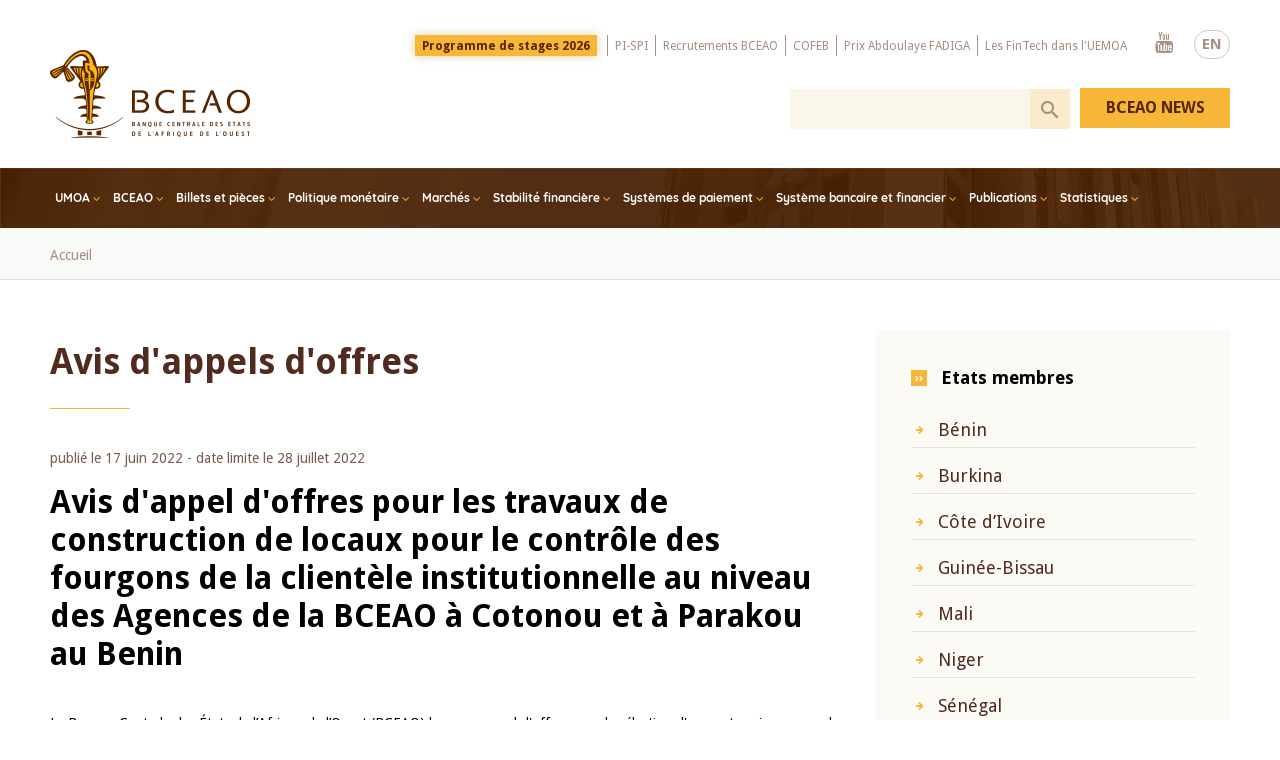

--- FILE ---
content_type: text/html; charset=UTF-8
request_url: https://www.bceao.int/index.php/fr/appels-offres/avis-dappel-doffres-pour-les-travaux-de-construction-de-locaux-pour-le-controle-des
body_size: 100829
content:
<!DOCTYPE html>
<html lang="fr" dir="ltr" prefix="content: http://purl.org/rss/1.0/modules/content/  dc: http://purl.org/dc/terms/  foaf: http://xmlns.com/foaf/0.1/  og: http://ogp.me/ns#  rdfs: http://www.w3.org/2000/01/rdf-schema#  schema: http://schema.org/  sioc: http://rdfs.org/sioc/ns#  sioct: http://rdfs.org/sioc/types#  skos: http://www.w3.org/2004/02/skos/core#  xsd: http://www.w3.org/2001/XMLSchema# ">
  <head>
    <meta charset="utf-8" />
<link rel="canonical" href="https://www.bceao.int/index.php/fr/appels-offres/avis-dappel-doffres-pour-les-travaux-de-construction-de-locaux-pour-le-controle-des" />
<meta name="description" content="La Banque Centrale des États de l’Afrique de l’Ouest (BCEAO) lance un appel d&#039;offres pour la sélection d&#039;une entreprise en vue de la réalisation des travaux de construction de locaux pour le contrôle des fourgons de la clientèle institutionnelle au niveau des Agences de la BCEAO à Cotonou et à Parakou au Bénin.

Le dossier d&#039;appel d&#039;offres est téléchargeable, sans frais, sur le site internet de la BCEAO à l&#039;adresse : www.bceao.int, dans la rubrique : Marchés Publics et Achats." />
<meta property="og:image" content="https://www.bceao.int/sites/default/files/inline-images/bceao_share_0.png" />
<meta property="og:image:url" content="https://www.bceao.int/sites/default/files/inline-images/bceao_share_0.png" />
<meta property="og:image:secure_url" content="https://www.bceao.int/sites/default/files/inline-images/bceao_share_0.png" />
<meta name="google-site-verification" content="r10oTIF2jWkGDJ_m6KWK_eTSE3DTKZI7k3SmdRgQ0-g" />
<meta name="Generator" content="Drupal 8 (https://www.drupal.org)" />
<meta name="MobileOptimized" content="width" />
<meta name="HandheldFriendly" content="true" />
<meta name="viewport" content="width=device-width, initial-scale=1.0" />
<script async="async" src="https://www.googletagmanager.com/gtag/js?id=G-EKY7Y1DVCH"></script>
<script>
  window.dataLayer = window.dataLayer || [];
  function gtag(){dataLayer.push(arguments);}
  gtag('js', new Date());
  gtag('config', 'G-EKY7Y1DVCH');
</script>
<link rel="shortcut icon" href="/sites/default/files/fav_0.png" type="image/png" />
<link rel="alternate" hreflang="fr" href="https://www.bceao.int/index.php/fr/appels-offres/avis-dappel-doffres-pour-les-travaux-de-construction-de-locaux-pour-le-controle-des" />
<link rel="revision" href="https://www.bceao.int/index.php/fr/appels-offres/avis-dappel-doffres-pour-les-travaux-de-construction-de-locaux-pour-le-controle-des" />
<script>window.a2a_config=window.a2a_config||{};a2a_config.callbacks=[];a2a_config.overlays=[];a2a_config.templates={};</script>
<style>.a2a_svg { border-radius: 0 !important; }
.a2a_kit{    display: block !important;    padding: 20px !important;    margin: 10px 0 !important;        background-color: #f4f3f1;   }</style>

    <title>Avis d&#039;appel d&#039;offres pour les travaux de construction de locaux pour le contrôle des fourgons de la clientèle institutionnelle au niveau des Agences de la BCEAO à Cotonou et à Parakou au Benin | BCEAO</title>
    <link rel="stylesheet" media="all" href="/core/themes/stable/css/system/components/container-inline.module.css?t9c07o" />
<link rel="stylesheet" media="all" href="/core/themes/stable/css/system/components/clearfix.module.css?t9c07o" />
<link rel="stylesheet" media="all" href="/core/themes/stable/css/system/components/details.module.css?t9c07o" />
<link rel="stylesheet" media="all" href="/core/themes/stable/css/system/components/hidden.module.css?t9c07o" />
<link rel="stylesheet" media="all" href="/core/themes/stable/css/system/components/item-list.module.css?t9c07o" />
<link rel="stylesheet" media="all" href="/core/themes/stable/css/system/components/js.module.css?t9c07o" />
<link rel="stylesheet" media="all" href="/core/themes/stable/css/system/components/nowrap.module.css?t9c07o" />
<link rel="stylesheet" media="all" href="/core/themes/stable/css/system/components/position-container.module.css?t9c07o" />
<link rel="stylesheet" media="all" href="/core/themes/stable/css/system/components/progress.module.css?t9c07o" />
<link rel="stylesheet" media="all" href="/core/themes/stable/css/system/components/reset-appearance.module.css?t9c07o" />
<link rel="stylesheet" media="all" href="/core/themes/stable/css/system/components/resize.module.css?t9c07o" />
<link rel="stylesheet" media="all" href="/core/themes/stable/css/system/components/system-status-counter.css?t9c07o" />
<link rel="stylesheet" media="all" href="/core/themes/stable/css/system/components/system-status-report-counters.css?t9c07o" />
<link rel="stylesheet" media="all" href="/core/themes/stable/css/system/components/system-status-report-general-info.css?t9c07o" />
<link rel="stylesheet" media="all" href="/modules/ckeditor_bootstrap_tabs/css/tabs.css?t9c07o" />
<link rel="stylesheet" media="all" href="/modules/webform/css/webform.form.css?t9c07o" />
<link rel="stylesheet" media="all" href="/modules/webform/css/webform.element.details.toggle.css?t9c07o" />
<link rel="stylesheet" media="all" href="/modules/webform/css/webform.element.message.css?t9c07o" />
<link rel="stylesheet" media="all" href="/core/themes/stable/css/views/views.module.css?t9c07o" />
<link rel="stylesheet" media="all" href="/modules/addtoany/css/addtoany.css?t9c07o" />
<link rel="stylesheet" media="all" href="/core/modules/layout_discovery/layouts/onecol/onecol.css?t9c07o" />
<link rel="stylesheet" media="all" href="/modules/webform/css/webform.ajax.css?t9c07o" />
<link rel="stylesheet" media="all" href="/modules/we_megamenu/assets/includes/bootstrap/css/bootstrap.min.css?t9c07o" />
<link rel="stylesheet" media="all" href="/modules/we_megamenu/assets/css/we_megamenu_backend.css?t9c07o" />
<link rel="stylesheet" media="all" href="/themes/medianet/plugins/owlcarousel/dist/assets/owl.carousel.css?t9c07o" />
<link rel="stylesheet" media="all" href="/themes/medianet/css/magnific-popup.css?t9c07o" />
<link rel="stylesheet" media="all" href="/themes/medianet/css/animate.min.css?t9c07o" />
<link rel="stylesheet" media="all" href="/themes/medianet/css/style.css?t9c07o" />
<link rel="stylesheet" media="all" href="/themes/medianet/css/style2.css?t9c07o" />
<link rel="stylesheet" media="all" href="/themes/medianet/css/responsive.css?t9c07o" />
<link rel="stylesheet" media="all" href="/themes/medianet/css/responsive2.css?t9c07o" />

    
<!--[if lte IE 8]>
<script src="/core/assets/vendor/html5shiv/html5shiv.min.js?v=3.7.3"></script>
<![endif]-->

  </head>
        <body class="page-node-appel_offres page-node-5995 page-lang-fr page-nofront page-node page-node-type-appel-offres">
        <a href="#main-content" class="visually-hidden focusable">
      Skip to main content
    </a>
    
      <div class="dialog-off-canvas-main-canvas" data-off-canvas-main-canvas>
    <div class="body">
  <header>
    <div class="zone zn_Top"><div class="warrap"><div class="topLogo">  <div>
    <div id="block-medianet-branding">
  
    
    <a class="logo" href="/fr" title="Accueil" rel="home">
    <img src="/themes/medianet/image/png/logo_fr.png" alt="Accueil" />
  </a>

</div>

  </div>
</div> <div class="topMenSearch">  <div>
    <div class="language-switcher-language-url blcLang wow fadeInDown" id="block-languageswitchercontent" role="navigation">
  
    
      <ul class="links"><li hreflang="en" data-drupal-link-system-path="node/5995" class="en"><a href="/index.php/en/node/5995" class="language-link" hreflang="en" data-drupal-link-system-path="node/5995">EN</a></li><li hreflang="fr" data-drupal-link-system-path="node/5995" class="fr is-active"><a href="/index.php/fr/appels-offres/avis-dappel-doffres-pour-les-travaux-de-construction-de-locaux-pour-le-controle-des" class="language-link is-active" hreflang="fr" data-drupal-link-system-path="node/5995">FR</a></li></ul>
  </div>
<nav role="navigation" aria-labelledby="block-menutop-menu" id="block-menutop" class="blcMenuTop wow fadeInDown">
            
  <h2 class="visually-hidden" id="block-menutop-menu">Menu Top</h2>
  

        
              <ul>
              <li>
        <a href="/index.php/fr/content/appel-a-candidatures-programme-de-stages-2026" data-drupal-link-system-path="node/8654">Programme de stages 2026</a>
              </li>
          <li>
        <a href="https://pispi.bceao.int/">PI-SPI</a>
              </li>
          <li>
        <a href="/index.php/fr/content/avis-de-recrutement" data-drupal-link-system-path="node/792">Recrutements BCEAO</a>
              </li>
          <li>
        <a href="/index.php/fr/appels-offres/appel-candidatures-pour-la-48e-promotion-du-cycle-diplomant-du-cofeb" data-drupal-link-system-path="node/8102">COFEB</a>
              </li>
          <li>
        <a href="https://www.bceao.int/fr/content/prix-abdoulaye-fadiga-2026">Prix Abdoulaye FADIGA</a>
              </li>
          <li>
        <a href="/index.php/fr/content/fintech-et-digitalisation-des-services-financiers-dans-luemoa" data-drupal-link-system-path="node/6309">Les FinTech dans l&#039;UEMOA</a>
              </li>
        </ul>
  


  </nav>
<div id="block-reseauxsociaux" class="blcRs wow fadeInDown">
  
    
        <div class="layout layout--onecol">
    <div  class="layout__region layout__region--content">
      
  <div class="bodyCntBlc">
          <ul>
	<li><a class="ytb" href="https://www.youtube.com/user/bceaoChannel" target="_blank">Youtube</a></li>
</ul>

    
  </div>



    </div>
  </div>

  </div>

  </div>
<div class="clear"></div>   <div>
    <div class="views-exposed-form blcSearch" novalidate="" data-drupal-selector="views-exposed-form-search-bceao-page-1" id="block-exposedformsearch-bceaopage-1">
  
    
      <form action="/index.php/fr/search-bceao" method="get" id="views-exposed-form-search-bceao-page-1" accept-charset="UTF-8">
  <div class="js-form-item form-item js-form-type-textfield form-item-search-api-fulltext js-form-item-search-api-fulltext">
      <label for="edit-search-api-fulltext">Mots clés</label>
        <input data-msg-required="Champ obligatoire." data-msg-minlength="Veuillez entrer au moins 3 caractères." data-drupal-selector="edit-search-api-fulltext" type="text" id="edit-search-api-fulltext" name="search_api_fulltext" value="" size="30" maxlength="128" class="form-text" />

        </div>
<div data-drupal-selector="edit-actions" class="form-actions js-form-wrapper form-wrapper" id="edit-actions"><input data-drupal-selector="edit-submit-search-bceao" type="submit" id="edit-submit-search-bceao" value="Recherche" class="button js-form-submit form-submit" />
</div>


</form>

  </div>

  </div>
 </div> </div> </div>
    <div class="zone zn_Menu"><div class="warrap">   <div>
    <div id="block-mainnavigation" class="blcMainMenu">
  
    
      <div class="region-we-mega-menu">
	<a class="navbar-toggle collapsed">
	    <span class="icon-bar"></span>
	    <span class="icon-bar"></span>
	    <span class="icon-bar"></span>
	</a>
	<nav  class="main navbar navbar-default navbar-we-mega-menu mobile-collapse hover-action" data-menu-name="main" data-block-theme="medianet" data-style="Default" data-animation="Fading" data-delay="" data-duration="" data-autoarrow="1" data-alwayshowsubmenu="1" data-action="hover" data-mobile-collapse="1">
	  <div class="container-fluid">
	    <ul  class="we-mega-menu-ul nav nav-tabs">
  <li  class="we-mega-menu-li dropdown-menu left" data-level="0" data-element-type="we-mega-menu-li" description="" data-id="b0bf78cd-d472-4cf9-94b9-4c7d3f018aa6" data-submenu="1" hide-sub-when-collapse="" data-group="0" data-class="" data-icon="" data-caption="" data-alignsub="left" data-target="">
      <a class="we-mega-menu-li" title="" href="/index.php/fr/content/presentation-de-lumoa" target="">
      UMOA    </a>
    <div  class="we-mega-menu-submenu" data-element-type="we-mega-menu-submenu" data-submenu-width="1024" data-class="" style="width: 1024px">
  <div class="we-mega-menu-submenu-inner">
    <div  class="we-mega-menu-row" data-element-type="we-mega-menu-row" data-custom-row="1">
  <div  class="we-mega-menu-col span4 hidden-collapse blocMenuTxt blocTxt" data-element-type="we-mega-menu-col" data-width="4" data-block="menu1bloc" data-blocktitle="0" data-hidewhencollapse="1" data-class="blocMenuTxt blocTxt">
    <div class="type-of-block"><div class="block-inner"><div id="block-menu1bloc">
  
    
        <div class="layout layout--onecol">
    <div  class="layout__region layout__region--content">
      
  <div class="bodyCntBlc">
          <p><a href="/content/presentation-de-lumoa"><img alt="UMOA" data-entity-type="file" data-entity-uuid="117eb97f-d659-41a4-b2c6-dcfcf8d5855c" src="/sites/default/files/inline-images/umoa.png" /> </a></p>

<h2>A propos de l'Union Monétaire Ouest Africaine</h2>

<p>L’Union Monétaire Ouest Africaine (UMOA) se caractérise par la reconnaissance d’une même unité monétaire, le Franc de la Communauté Financière Africaine (F.CFA)...</p>

<div class="blclink"><a href="/content/presentation-de-lumoa">Lire plus</a></div>

    
  </div>



    </div>
  </div>

  </div>
</div></div>

</div>
<div  class="we-mega-menu-col span4" data-element-type="we-mega-menu-col" data-width="4" data-block="" data-blocktitle="1" data-hidewhencollapse="" data-class="">
  <ul class="nav nav-tabs subul">
  <li  class="we-mega-menu-li" data-level="1" data-element-type="we-mega-menu-li" description="" data-id="dbdb1f76-29eb-46d1-b1ea-4b2ad2fee138" data-submenu="0" hide-sub-when-collapse="" data-group="0" data-class="" data-icon="" data-caption="" data-alignsub="" data-target="">
      <a class="we-mega-menu-li" title="" href="/index.php/fr/content/la-conference-des-chefs-detat-et-de-gouvernement" target="">
      La Conférence des Chefs d’Etat et de Gouvernement    </a>
    
</li><li  class="we-mega-menu-li" data-level="1" data-element-type="we-mega-menu-li" description="" data-id="d08b88a0-d760-43b6-bbf2-bdb46cf944aa" data-submenu="0" hide-sub-when-collapse="" data-group="0" data-class="" data-icon="" data-caption="" data-alignsub="" data-target="">
      <a class="we-mega-menu-li" title="" href="/index.php/fr/content/le-conseil-des-ministres" target="">
      Le Conseil des Ministres    </a>
    
</li><li  class="we-mega-menu-li" data-level="1" data-element-type="we-mega-menu-li" description="" data-id="1b112e38-4c75-4e93-83e4-95697a12a339" data-submenu="0" hide-sub-when-collapse="" data-group="0" data-class="" data-icon="" data-caption="" data-alignsub="" data-target="">
      <a class="we-mega-menu-li" title="" href="/index.php/fr/content/presentation-de-la-commission-bancaire" target="">
      La Commission Bancaire    </a>
    
</li><li  class="we-mega-menu-li" data-level="1" data-element-type="we-mega-menu-li" description="" data-id="4b302d02-3130-464a-b353-2dcd6483c8bb" data-submenu="0" hide-sub-when-collapse="" data-group="0" data-class="" data-icon="" data-caption="" data-alignsub="" data-target="">
      <a class="we-mega-menu-li" title="" href="/index.php/fr/content/le-conseil-regional-de-lepargne-publique-et-des-marches-financiers" target="">
      Le Conseil Régional de l’Epargne et des Marchés Financiers    </a>
    
</li>
</ul>
</div>
<div  class="we-mega-menu-col span4 blocTxt" data-element-type="we-mega-menu-col" data-width="4" data-block="menu1bloc2" data-blocktitle="0" data-hidewhencollapse="" data-class="blocTxt">
    <div class="type-of-block"><div class="block-inner"><div id="block-menu1bloc2">
  
    
        <div class="layout layout--onecol">
    <div  class="layout__region layout__region--content">
      
  <div class="bodyCntBlc">
          <p><a href="https://www.boad.org/" target="_blank"><img alt="banner1 " data-entity-type="file" data-entity-uuid="dfbd55dd-1913-4ce4-8452-cb7a26889b9f" src="/sites/default/files/inline-images/banner1_0.gif" /></a></p>

<p><a href="/etats-membres"><img alt="carte umoa" data-entity-type="file" data-entity-uuid="697781c8-aea6-4c7c-907c-07609a89f153" src="/sites/default/files/inline-images/bloc-menu-bceap_0.jpg" /></a></p>

    
  </div>



    </div>
  </div>

  </div>
</div></div>

</div>

</div>

  </div>
</div>
</li><li  class="we-mega-menu-li dropdown-menu" data-level="0" data-element-type="we-mega-menu-li" description="BCEAO" data-id="8b152055-e10f-4726-91cd-2494115099d7" data-submenu="1" hide-sub-when-collapse="" data-group="0" data-class="" data-icon="" data-caption="" data-alignsub="" data-target="">
      <a class="we-mega-menu-li" title="BCEAO" href="/index.php/fr/content/presentation-de-la-bceao" target="">
      BCEAO    </a>
    <div  class="we-mega-menu-submenu" data-element-type="we-mega-menu-submenu" data-submenu-width="1024" data-class="" style="width: 1024px">
  <div class="we-mega-menu-submenu-inner">
    <div  class="we-mega-menu-row" data-element-type="we-mega-menu-row" data-custom-row="1">
  <div  class="we-mega-menu-col span4 blocTxt" data-element-type="we-mega-menu-col" data-width="4" data-block="menu_bceao" data-blocktitle="0" data-hidewhencollapse="" data-class="blocTxt">
    <div class="type-of-block"><div class="block-inner"><div id="block-menu-bceao">
  
    
        <div class="layout layout--onecol">
    <div  class="layout__region layout__region--content">
      
  <div class="bodyCntBlc">
          <p><a href="/content/presentation-de-la-bceao"><img alt="BCEAO" data-entity-type="file" data-entity-uuid="f89af548-6cb0-4beb-9872-a5453e10d1bc" src="/sites/default/files/inline-images/bceao.png" /></a></p>

<h2>A propos de la BCEAO</h2>

<p>La Banque Centrale des Etats de l’Afrique de l’Ouest est un établissement public international dont le siège est fixé à Dakar. Elle est l’Institut d’émission commun aux états membres de l’UMOA...</p>

<div class="blclink"><a href="/content/presentation-de-la-bceao">Lire plus</a></div>

    
  </div>



    </div>
  </div>

  </div>
</div></div>

</div>
<div  class="we-mega-menu-col span4 blocMenuTxt" data-element-type="we-mega-menu-col" data-width="4" data-block="" data-blocktitle="0" data-hidewhencollapse="0" data-class="blocMenuTxt">
  <ul class="nav nav-tabs subul">
  <li  class="we-mega-menu-li" data-level="1" data-element-type="we-mega-menu-li" description="Missions" data-id="20bf792f-894c-43bd-8633-7067ecf52d53" data-submenu="0" hide-sub-when-collapse="" data-group="0" data-class="" data-icon="" data-caption="" data-alignsub="" data-target="">
      <a class="we-mega-menu-li" title="Missions" href="/index.php/fr/content/missions-de-la-bceao" target="">
      Missions    </a>
    
</li><li  class="we-mega-menu-li" data-level="1" data-element-type="we-mega-menu-li" description="Cadre Institutionnel" data-id="28b0ac74-1c68-4491-b2dc-22fbc0c00e06" data-submenu="0" hide-sub-when-collapse="" data-group="0" data-class="" data-icon="" data-caption="" data-alignsub="" data-target="">
      <a class="we-mega-menu-li" title="Cadre Institutionnel" href="/index.php/fr/content/cadre-institutionnel" target="">
      Cadre Institutionnel    </a>
    
</li><li  class="we-mega-menu-li" data-level="1" data-element-type="we-mega-menu-li" description="Organes" data-id="6437b44d-009d-4ec0-8dae-dd8f9fbc4eff" data-submenu="0" hide-sub-when-collapse="" data-group="0" data-class="" data-icon="" data-caption="" data-alignsub="" data-target="">
      <a class="we-mega-menu-li" title="Organes" href="/index.php/fr/content/organes-de-la-bceao" target="">
      Organes    </a>
    
</li><li  class="we-mega-menu-li" data-level="1" data-element-type="we-mega-menu-li" description="Organigramme" data-id="5ecff36a-59f4-4a0a-a7e9-8b709c509b48" data-submenu="0" hide-sub-when-collapse="" data-group="0" data-class="" data-icon="" data-caption="" data-alignsub="" data-target="">
      <a class="we-mega-menu-li" title="Organigramme" href="/index.php/fr/content/organigramme-de-la-bceao" target="">
      Organigramme    </a>
    
</li><li  class="we-mega-menu-li" data-level="1" data-element-type="we-mega-menu-li" description="Etats Membres" data-id="41898731-9710-4a31-8e3c-2a08ab29b015" data-submenu="0" hide-sub-when-collapse="" data-group="0" data-class="" data-icon="" data-caption="" data-alignsub="" data-target="">
      <a class="we-mega-menu-li" title="Etats Membres" href="/index.php/fr/etats-membres" target="">
      Etats Membres    </a>
    
</li><li  class="we-mega-menu-li" data-level="1" data-element-type="we-mega-menu-li" description="Dates clés" data-id="4488f109-0dc9-4b52-8ebe-65f96f20bcd8" data-submenu="0" hide-sub-when-collapse="" data-group="0" data-class="" data-icon="" data-caption="" data-alignsub="" data-target="">
      <a class="we-mega-menu-li" title="Dates clés" href="/index.php/fr/content/dates-cles" target="">
      Dates clés    </a>
    
</li>
</ul>
</div>
<div  class="we-mega-menu-col span4" data-element-type="we-mega-menu-col" data-width="4" data-block="lesorganesdelabceao" data-blocktitle="0" data-hidewhencollapse="" data-class="">
    <div class="type-of-block"><div class="block-inner"><div class="linkBlock blcRight">
<div id="block-lesorganesdelabceao">
  
      <h2>Organes de la BCEAO</h2>
    
        <div class="layout layout--onecol">
    <div  class="layout__region layout__region--content">
      
      <div>
              <div><a href="/fr/content/le-gouverneur">Le Gouverneur</a></div>
              <div><a href="/fr/content/le-comite-de-politique-monetaire">Le Comité de Politique Monétaire</a></div>
              <div><a href="/fr/content/le-conseil-dadministration">Le Conseil d’Administration</a></div>
              <div><a href="/fr/content/le-comite-daudit">Le Comité d’Audit</a></div>
              <div><a href="/fr/content/le-conseil-national-du-credit">Les Conseils Nationaux du Crédit</a></div>
          </div>
  
    </div>
  </div>

  </div>
</div></div></div>

</div>

</div>

  </div>
</div>
</li><li  class="we-mega-menu-li dropdown-menu" data-level="0" data-element-type="we-mega-menu-li" description="" data-id="031db3d9-6e0c-4e94-a6c0-c5360f7c298c" data-submenu="1" hide-sub-when-collapse="" data-group="0" data-class="" data-icon="" data-caption="" data-alignsub="" data-target="">
      <a class="we-mega-menu-li" title="" href="/index.php/fr/content/billets-et-pieces" target="">
      Billets et pièces    </a>
    <div  class="we-mega-menu-submenu" data-element-type="we-mega-menu-submenu" data-submenu-width="1024" data-class="" style="width: 1024px">
  <div class="we-mega-menu-submenu-inner">
    <div  class="we-mega-menu-row" data-element-type="we-mega-menu-row" data-custom-row="1">
  <div  class="we-mega-menu-col span4 blocTxt" data-element-type="we-mega-menu-col" data-width="4" data-block="menu_billetetpiece" data-blocktitle="0" data-hidewhencollapse="" data-class="blocTxt">
    <div class="type-of-block"><div class="block-inner"><div id="block-menu-billetetpiece">
  
    
        <div class="layout layout--onecol">
    <div  class="layout__region layout__region--content">
      
  <div class="bodyCntBlc">
          <p><a href="/content/presentation-du-musee-de-la-monnaie"><img alt="musée de la monnaie BCEAO" data-entity-type="file" data-entity-uuid="d29e8d55-bc96-406e-8d50-9003b17a3fbf" src="/sites/default/files/inline-images/musee.png" /></a></p>

<h2>A propos du Musée de la Monnaie</h2>

<p>Le Musée de la Monnaie de la BCEAO a été inauguré, le 13 mai 2002, par Son Excellence, Maître Abdoulaye WADE, Président de la République du Sénégal...</p>

<div class="blclink"><a href="/content/presentation-du-musee-de-la-monnaie">Lire plus</a></div>

    
  </div>



    </div>
  </div>

  </div>
</div></div>

</div>
<div  class="we-mega-menu-col span4" data-element-type="we-mega-menu-col" data-width="4" data-block="" data-blocktitle="0" data-hidewhencollapse="" data-class="">
  <ul class="nav nav-tabs subul">
  <li  class="we-mega-menu-li" data-level="1" data-element-type="we-mega-menu-li" description="Histoire du Franc CFA" data-id="95d08979-bd5b-4682-aad7-ed58420766a6" data-submenu="0" hide-sub-when-collapse="" data-group="0" data-class="" data-icon="" data-caption="" data-alignsub="" data-target="">
      <a class="we-mega-menu-li" title="Histoire du Franc CFA" href="/index.php/fr/content/histoire-du-franc-cfa" target="">
      Histoire du Franc CFA    </a>
    
</li><li  class="we-mega-menu-li" data-level="1" data-element-type="we-mega-menu-li" description="" data-id="6cd9a897-e434-4c37-b2b2-1f9f5a80e63a" data-submenu="0" hide-sub-when-collapse="" data-group="0" data-class="" data-icon="" data-caption="" data-alignsub="" data-target="">
      <a class="we-mega-menu-li" title="" href="https://www.bceao.int/album-photo/anciens-billets-de-la-bceao-retires-de-la-circulation" target="">
      Billets démonétisés    </a>
    
</li><li  class="we-mega-menu-li" data-level="1" data-element-type="we-mega-menu-li" description="" data-id="434bab03-0a37-45bf-a1de-a5afab8ab0e4" data-submenu="0" hide-sub-when-collapse="" data-group="0" data-class="" data-icon="" data-caption="" data-alignsub="" data-target="">
      <a class="we-mega-menu-li" title="" href="https://www.bceao.int/album-photo/billets-anterieurs-la-bceao" target="">
      Billets antérieurs à la BCEAO    </a>
    
</li><li  class="we-mega-menu-li" data-level="1" data-element-type="we-mega-menu-li" description="Billets et pièces" data-id="5e382c3c-f563-41d6-a9b0-e725fa1e626d" data-submenu="0" hide-sub-when-collapse="" data-group="0" data-class="" data-icon="" data-caption="" data-alignsub="" data-target="">
      <a class="we-mega-menu-li" title="Billets et pièces" href="/index.php/fr/content/billets-et-pieces" target="">
      Billets ayant cours légal    </a>
    
</li><li  class="we-mega-menu-li" data-level="1" data-element-type="we-mega-menu-li" description="Pièces en circulation" data-id="04aae523-0d30-429b-9d05-4654da69c879" data-submenu="0" hide-sub-when-collapse="" data-group="0" data-class="" data-icon="" data-caption="" data-alignsub="" data-target="">
      <a class="we-mega-menu-li" title="Pièces en circulation" href="/index.php/fr/content/pieces-en-circulation" target="">
      Pièces en circulation    </a>
    
</li>
</ul>
</div>
<div  class="we-mega-menu-col span4 blocTxt" data-element-type="we-mega-menu-col" data-width="4" data-block="menu_billet_right" data-blocktitle="0" data-hidewhencollapse="" data-class="blocTxt">
    <div class="type-of-block"><div class="block-inner"><div id="block-menu-billet-right">
  
    
        <div class="layout layout--onecol">
    <div  class="layout__region layout__region--content">
      
  <div class="bodyCntBlc">
          <p><a href="/content/visite-virtuelle-du-musee-de-la-monnaie"><img alt="visite virtuelle" data-entity-type="file" data-entity-uuid="a40562fe-fe7f-4c9e-97df-7e985e13f57d" src="/sites/default/files/inline-images/visite.png" /></a></p>

<p><a href="/album-photo/billets-anterieurs-la-bceao"><img alt="Anciens billets " data-entity-type="file" data-entity-uuid="fb0c0335-cbd5-4b43-882f-5e262ea6205c" src="/sites/default/files/inline-images/billet.png" /></a></p>

<p><a href="/album-photo/anciens-billets-de-la-bceao-retires-de-la-circulation"><img alt="Anciens billets BCEAO" data-entity-type="file" data-entity-uuid="a61f66b1-6513-49d2-a008-86217fe4d21e" src="/sites/default/files/inline-images/Sans-titre-s3.png" /></a></p>

    
  </div>



    </div>
  </div>

  </div>
</div></div>

</div>

</div>

  </div>
</div>
</li><li  class="we-mega-menu-li dropdown-menu" data-level="0" data-element-type="we-mega-menu-li" description="" data-id="ec891d77-7774-4a22-9310-48ee55a19fe2" data-submenu="1" hide-sub-when-collapse="" data-group="0" data-class="" data-icon="" data-caption="" data-alignsub="" data-target="">
      <a href='#' data-drupal-link-system-path="<front>" class="we-megamenu-nolink">
      Politique monétaire </a>
    <div  class="we-mega-menu-submenu" data-element-type="we-mega-menu-submenu" data-submenu-width="700" data-class="" style="width: 700px">
  <div class="we-mega-menu-submenu-inner">
    <div  class="we-mega-menu-row" data-element-type="we-mega-menu-row" data-custom-row="1">
  <div  class="we-mega-menu-col span4 blocTxt" data-element-type="we-mega-menu-col" data-width="4" data-block="menu_politiquemonetaire" data-blocktitle="0" data-hidewhencollapse="" data-class="blocTxt">
    <div class="type-of-block"><div class="block-inner"><div id="block-menu-politiquemonetaire">
  
    
        <div class="layout layout--onecol">
    <div  class="layout__region layout__region--content">
      
  <div class="bodyCntBlc">
          <p><a href="/content/le-comite-de-politique-monetaire"><img alt="comité de politique monétaire" data-entity-type="file" data-entity-uuid="0f5cb7c2-6bba-42fc-a529-675f893d2299" src="/sites/default/files/inline-images/CPM-Juin-2025.jpg" /> </a></p>

<h2>Le Comité de Politique Monétaire</h2>

<p>Le Comité de Politique Monétaire est chargé de la définition de la politique monétaire au sein de l’UMOA, ainsi que de ses instruments...</p>

<div class="blclink"><a href="/content/le-comite-de-politique-monetaire">Lire plus</a></div>

    
  </div>



    </div>
  </div>

  </div>
</div></div>

</div>
<div  class="we-mega-menu-col span4" data-element-type="we-mega-menu-col" data-width="4" data-block="" data-blocktitle="0" data-hidewhencollapse="" data-class="">
  <ul class="nav nav-tabs subul">
  <li  class="we-mega-menu-li" data-level="1" data-element-type="we-mega-menu-li" description="" data-id="9528f919-ba9f-47e9-84e9-a5f8b3bf0d3e" data-submenu="0" hide-sub-when-collapse="" data-group="0" data-class="" data-icon="" data-caption="" data-alignsub="" data-target="">
      <a class="we-mega-menu-li" title="" href="/index.php/fr/content/le-comite-de-politique-monetaire" target="">
      Présentation du Comité de Politique Monétaire    </a>
    
</li><li  class="we-mega-menu-li" data-level="1" data-element-type="we-mega-menu-li" description="Réunions du Comité de Politique Monétaire" data-id="11fba3a2-af8a-4a3c-b8af-91bc0ff37dc6" data-submenu="0" hide-sub-when-collapse="" data-group="0" data-class="" data-icon="" data-caption="" data-alignsub="" data-target="">
      <a class="we-mega-menu-li" title="Réunions du Comité de Politique Monétaire" href="/index.php/fr/reunions" target="">
      Réunions du Comité de Politique Monétaire    </a>
    
</li><li  class="we-mega-menu-li" data-level="1" data-element-type="we-mega-menu-li" description="Objectifs de la politique monétaire" data-id="775f9a4b-04d5-4013-b38d-ad5816151ad2" data-submenu="0" hide-sub-when-collapse="" data-group="0" data-class="" data-icon="" data-caption="" data-alignsub="" data-target="">
      <a class="we-mega-menu-li" title="Objectifs de la politique monétaire" href="/index.php/fr/content/objectifs-de-la-politique-monetaire" target="">
      Objectifs de la politique monétaire    </a>
    
</li><li  class="we-mega-menu-li" data-level="1" data-element-type="we-mega-menu-li" description="Instruments de mise en oeuvre de la Politique Monétaire" data-id="724ac469-6246-42a8-8823-f1bf3543a8fd" data-submenu="0" hide-sub-when-collapse="" data-group="0" data-class="" data-icon="" data-caption="" data-alignsub="" data-target="">
      <a class="we-mega-menu-li" title="Instruments de mise en oeuvre de la Politique Monétaire" href="/index.php/fr/content/instruments-de-mise-en-oeuvre-de-la-politique-monetaire" target="">
      Instruments de mise en oeuvre de la politique monétaire    </a>
    
</li>
</ul>
</div>
<div  class="we-mega-menu-col span4 blocTxt" data-element-type="we-mega-menu-col" data-width="4" data-block="rapportssurlapolitiquemonetaire20162017" data-blocktitle="0" data-hidewhencollapse="" data-class="blocTxt">
    <div class="type-of-block"><div class="block-inner"><div class="fileBlock blcRight">
<div id="block-rapportssurlapolitiquemonetaire20162017">
  
      <h2>Rapports sur la politique monétaire</h2>
    
        <div class="layout layout--onecol">
    <div  class="layout__region layout__region--content">
      
      <div>
              <div><span target="_blank" class="file file--mime-application-pdf file--application-pdf"><a href="https://www.bceao.int/sites/default/files/2023-07/Rapport%20sur%20la%20politique%20mone%CC%81taire%20-%20Juin%202023.pdf" type="application/pdf; length=2645985" target="_blank" title="Rapport sur la politique monétaire - Juin 2023.pdf">Rapport sur la politique monétaire - Juin 2023</a></span>
<div class="infoFile"><a href="https://www.bceao.int/sites/default/files/2023-07/Rapport%20sur%20la%20politique%20mone%CC%81taire%20-%20Juin%202023.pdf" type="application/pdf; length=2645985" target="_blank" title="Rapport sur la politique monétaire - Juin 2023.pdf">Télécharger</a> / pdf / 2.65M </div>
</div>
              <div><span class="file file--mime-application-pdf file--application-pdf"><a href="https://www.bceao.int/sites/default/files/2023-05/BCEAO%20-%20Rapport%20sur%20la%20politique%20mone%CC%81taire_Umoa_Mars_2023.pdf" type="application/pdf; length=2278537" target="_blank" title="BCEAO - Rapport sur la politique monétaire_Umoa_Mars_2023.pdf">Rapport sur la politique monétaire - Mars 2023</a></span>
<div class="infoFile"><a href="https://www.bceao.int/sites/default/files/2023-05/BCEAO%20-%20Rapport%20sur%20la%20politique%20mone%CC%81taire_Umoa_Mars_2023.pdf" type="application/pdf; length=2278537" target="_blank" title="BCEAO - Rapport sur la politique monétaire_Umoa_Mars_2023.pdf">Télécharger</a> / pdf / 2.28M </div>
</div>
              <div><span class="file file--mime-application-pdf file--application-pdf"><a href="https://www.bceao.int/sites/default/files/2023-03/Rapport%20sur%20la%20politique%20mone%CC%81taire%20-%20D%C3%A9cembre%202022.pdf" type="application/pdf; length=4182679" target="_blank" title="Rapport sur la politique monétaire - Décembre 2022.pdf">Rapport sur la politique monétaire - Décembre 2022</a></span>
<div class="infoFile"><a href="https://www.bceao.int/sites/default/files/2023-03/Rapport%20sur%20la%20politique%20mone%CC%81taire%20-%20D%C3%A9cembre%202022.pdf" type="application/pdf; length=4182679" target="_blank" title="Rapport sur la politique monétaire - Décembre 2022.pdf">Télécharger</a> / pdf / 4.18M </div>
</div>
              <div><span class="file file--mime-application-pdf file--application-pdf"><a href="https://www.bceao.int/sites/default/files/2023-03/Rapport%20sur%20la%20politique%20mone%CC%81taire%20-%20Septembre%202022.pdf" type="application/pdf; length=2527268" target="_blank" title="Rapport sur la politique monétaire - Septembre 2022.pdf">Rapport sur la politique monétaire - Septembre 2022</a></span>
<div class="infoFile"><a href="https://www.bceao.int/sites/default/files/2023-03/Rapport%20sur%20la%20politique%20mone%CC%81taire%20-%20Septembre%202022.pdf" type="application/pdf; length=2527268" target="_blank" title="Rapport sur la politique monétaire - Septembre 2022.pdf">Télécharger</a> / pdf / 2.53M </div>
</div>
              <div><span class="file file--mime-application-pdf file--application-pdf"><a href="https://www.bceao.int/sites/default/files/2023-03/Rapport%20sur%20la%20politique%20mone%CC%81taire%20-%20Juin%202022.pdf" type="application/pdf; length=2047794" target="_blank" title="Rapport sur la politique monétaire - Juin 2022.pdf">Rapport sur la politique monétaire - Juin 2022</a></span>
<div class="infoFile"><a href="https://www.bceao.int/sites/default/files/2023-03/Rapport%20sur%20la%20politique%20mone%CC%81taire%20-%20Juin%202022.pdf" type="application/pdf; length=2047794" target="_blank" title="Rapport sur la politique monétaire - Juin 2022.pdf">Télécharger</a> / pdf / 2.05M </div>
</div>
          </div>
  
    </div>
  </div>

  </div>
</div></div></div>

</div>

</div>

  </div>
</div>
</li><li  class="we-mega-menu-li dropdown-menu" data-level="0" data-element-type="we-mega-menu-li" description="" data-id="ecc5318e-f1ea-4b97-9c4f-a77f7c3f02f0" data-submenu="1" hide-sub-when-collapse="" data-group="0" data-class="" data-icon="" data-caption="" data-alignsub="" data-target="">
      <a class="we-mega-menu-li" title="" href="/index.php/fr/content/marches" target="">
      Marchés    </a>
    <div  class="we-mega-menu-submenu" data-element-type="we-mega-menu-submenu" data-submenu-width="700" data-class="" style="width: 700px">
  <div class="we-mega-menu-submenu-inner">
    <div  class="we-mega-menu-row" data-element-type="we-mega-menu-row" data-custom-row="1">
  <div  class="we-mega-menu-col span6" data-element-type="we-mega-menu-col" data-width="6" data-block="marchemonetaire" data-blocktitle="0" data-hidewhencollapse="" data-class="">
    <div class="type-of-block"><div class="block-inner"><div class="linkBlock blcRight">
<div id="block-marchemonetaire">
  
      <h2>Marché Monétaire</h2>
    
        <div class="layout layout--onecol">
    <div  class="layout__region layout__region--content">
      
      <div>
              <div><a href="/index.php/fr/appels-offres/marche-mon%C3%A9taire">Appel d’offres du marché</a></div>
              <div><a href="/index.php/fr/documents/taux-directeurs-de-la-bceao">Taux directeurs de la BCEAO</a></div>
              <div><a href="/index.php/fr/documents/evolution-du-marche-interbancaire-de-luemoa">Evolution du marché interbancaire de l’UEMOA</a></div>
              <div><a href="/index.php/fr/documents/operations-effectuees-sur-le-marche-interbancaire-de-lumoa-0">Opérations effectuées sur le marché interbancaire de l’UMOA </a></div>
          </div>
  
    </div>
  </div>

  </div>
</div></div></div>

</div>
<div  class="we-mega-menu-col span6" data-element-type="we-mega-menu-col" data-width="6" data-block="marchedestitrespublicsetprivesemisparappelpublic" data-blocktitle="0" data-hidewhencollapse="" data-class="">
    <div class="type-of-block"><div class="block-inner"><div class="linkBlock blcRight">
<div id="block-marchedestitrespublicsetprivesemisparappelpublic">
  
      <h2>Marché des titres publics et privés émis par appel public</h2>
    
        <div class="layout layout--onecol">
    <div  class="layout__region layout__region--content">
      
      <div>
              <div><a href="/index.php/fr/appels-offres/appels-offres-marches-titres-publics-prives">Avis d’appel d’offres</a></div>
              <div><a href="/index.php/fr/documents/marche-des-titres-publics-et-prives-emis-par-appel-public">Marché des titres publics et privés émis par appel public</a></div>
          </div>
  
    </div>
  </div>

  </div>
</div></div></div>

</div>

</div>
<div  class="we-mega-menu-row" data-element-type="we-mega-menu-row" data-custom-row="1">
  <div  class="we-mega-menu-col span" data-element-type="we-mega-menu-col" data-block="" data-blocktitle="" data-hidewhencollapse="0" data-class="">
  
</div>

</div>
<div  class="we-mega-menu-row" data-element-type="we-mega-menu-row" data-custom-row="1">
  <div  class="we-mega-menu-col span" data-element-type="we-mega-menu-col" data-block="" data-blocktitle="" data-hidewhencollapse="0" data-class="">
  
</div>

</div>
<div  class="we-mega-menu-row" data-element-type="we-mega-menu-row" data-custom-row="1">
  <div  class="we-mega-menu-col span" data-element-type="we-mega-menu-col" data-block="" data-blocktitle="" data-hidewhencollapse="0" data-class="">
  
</div>

</div>
<div  class="we-mega-menu-row" data-element-type="we-mega-menu-row" data-custom-row="1">
  <div  class="we-mega-menu-col span" data-element-type="we-mega-menu-col" data-block="" data-blocktitle="" data-hidewhencollapse="0" data-class="">
  
</div>

</div>
<div  class="we-mega-menu-row" data-element-type="we-mega-menu-row" data-custom-row="1">
  <div  class="we-mega-menu-col span" data-element-type="we-mega-menu-col" data-block="" data-blocktitle="" data-hidewhencollapse="0" data-class="">
  
</div>

</div>
<div  class="we-mega-menu-row" data-element-type="we-mega-menu-row" data-custom-row="1">
  <div  class="we-mega-menu-col span" data-element-type="we-mega-menu-col" data-block="" data-blocktitle="" data-hidewhencollapse="0" data-class="">
  
</div>

</div>

  </div>
</div>
</li><li  class="we-mega-menu-li dropdown-menu" data-level="0" data-element-type="we-mega-menu-li" description="" data-id="d0ac80e9-eec5-49fe-b68e-e3991b4e9c66" data-submenu="1" hide-sub-when-collapse="" data-group="0" data-class="" data-icon="" data-caption="" data-alignsub="" data-target="">
      <a href='#' data-drupal-link-system-path="<front>" class="we-megamenu-nolink">
      Stabilité financière</a>
    <div  class="we-mega-menu-submenu" data-element-type="we-mega-menu-submenu" data-submenu-width="1024" data-class="" style="width: 1024px">
  <div class="we-mega-menu-submenu-inner">
    <div  class="we-mega-menu-row" data-element-type="we-mega-menu-row" data-custom-row="1">
  <div  class="we-mega-menu-col span4" data-element-type="we-mega-menu-col" data-width="4" data-block="" data-blocktitle="1" data-hidewhencollapse="" data-class="">
  <ul class="nav nav-tabs subul">
  <li  class="we-mega-menu-li" data-level="1" data-element-type="we-mega-menu-li" description="Présentation du Comité de Stabilité Financière CSF-UMOA" data-id="5a264a3e-4b97-401c-8081-d8e9d7329629" data-submenu="0" hide-sub-when-collapse="" data-group="0" data-class="" data-icon="" data-caption="" data-alignsub="" data-target="">
      <a class="we-mega-menu-li" title="Présentation du Comité de Stabilité Financière CSF-UMOA" href="/index.php/fr/content/le-comite-de-stabilite-financiere-csf-umoa" target="">
      Présentation du Comité de Stabilité Financière CSF-UMOA    </a>
    
</li><li  class="we-mega-menu-li" data-level="1" data-element-type="we-mega-menu-li" description="Comité de Stabilité Financière dans l’UMOA" data-id="36bb2bfe-fb69-4e64-b2c8-b03cdc83b2c3" data-submenu="0" hide-sub-when-collapse="" data-group="0" data-class="" data-icon="" data-caption="" data-alignsub="" data-target="">
      <a class="we-mega-menu-li" title="Comité de Stabilité Financière dans l’UMOA" href="/index.php/fr/content/comite-de-stabilite-financiere-dans-lumoa" target="">
      Comité de Stabilité Financière dans l’UMOA    </a>
    
</li><li  class="we-mega-menu-li" data-level="1" data-element-type="we-mega-menu-li" description="Surveillance macroprudentielle" data-id="5fb8ce9e-0cee-4f92-beed-7daed3d9922a" data-submenu="0" hide-sub-when-collapse="" data-group="0" data-class="" data-icon="" data-caption="" data-alignsub="" data-target="">
      <a class="we-mega-menu-li" title="Surveillance macroprudentielle" href="/index.php/fr/content/surveillance-macroprudentielle" target="">
      Surveillance macroprudentielle    </a>
    
</li>
</ul>
</div>
<div  class="we-mega-menu-col span4" data-element-type="we-mega-menu-col" data-width="4" data-block="reglementation" data-blocktitle="0" data-hidewhencollapse="" data-class="">
    <div class="type-of-block"><div class="block-inner"><div class="linkBlock blcRight">
<div id="block-reglementation">
  
      <h2>Réglementation</h2>
    
        <div class="layout layout--onecol">
    <div  class="layout__region layout__region--content">
      
      <div>
              <div><a href="/index.php/fr/reglementations/textes-regissant-la-politique-monetaire">Textes régissant la Politique Monétaire</a></div>
              <div><a href="/index.php/fr/reglementations/reglementation-bancaire">Réglementation bancaire</a></div>
              <div><a href="/index.php/fr/reglementations/reglementation-des-systemes-de-paiement">Réglementation des Systèmes de Paiement</a></div>
              <div><a href="/index.php/fr/reglementations/reglementation-des-systemes-financiers-decentralises">Réglementation des Systèmes Financiers Décentralisés</a></div>
              <div><a href="/index.php/fr/reglementations/reglementation-des-relations-financieres-exterieures">Réglementation des relations financières extérieures</a></div>
              <div><a href="/index.php/fr/reglementations/lutte-contre-le-blanchiment-de-capitaux-et-le-financement-du-terrorisme">Lutte contre le blanchiment de capitaux et le financement du terrorisme</a></div>
          </div>
  
    </div>
  </div>

  </div>
</div></div></div>

</div>
<div  class="we-mega-menu-col span4" data-element-type="we-mega-menu-col" data-width="4" data-block="menu_stabilitefinanciere" data-blocktitle="0" data-hidewhencollapse="" data-class="">
    <div class="type-of-block"><div class="block-inner"><div id="block-menu-stabilitefinanciere">
  
    
        <div class="layout layout--onecol">
    <div  class="layout__region layout__region--content">
      
  <div class="bodyCntBlc">
          <p><a href="/content/le-comite-de-stabilite-financiere-csf-umoa"><img alt="comité de stabilité financière" data-entity-type="file" data-entity-uuid="d91ffd9e-7d6c-4a65-92b7-2b7593acb8db" src="/sites/default/files/inline-images/umoa_0_0.jpg" /></a></p>

<h2>A propos du Comité de Stabilité Financière</h2>

<p>Le Comité de Stabilité Financière est chargé de favoriser la concertation, la coopération et la coordination entre les Autorités...</p>

<div class="blclink"><a href="/content/le-comite-de-stabilite-financiere-csf-umoa">Lire plus</a></div>

    
  </div>



    </div>
  </div>

  </div>
</div></div>

</div>
<div  class="we-mega-menu-col span1" data-element-type="we-mega-menu-col" data-width="1" data-block="" data-blocktitle="0" data-hidewhencollapse="" data-class="">
  
</div>
<div  class="we-mega-menu-col span2" data-element-type="we-mega-menu-col" data-width="2" data-block="" data-blocktitle="0" data-hidewhencollapse="" data-class="">
  
</div>
<div  class="we-mega-menu-col span1" data-element-type="we-mega-menu-col" data-width="1" data-block="" data-blocktitle="0" data-hidewhencollapse="" data-class="">
  
</div>

</div>

  </div>
</div>
</li><li  class="we-mega-menu-li dropdown-menu" data-level="0" data-element-type="we-mega-menu-li" description="" data-id="9738bcba-b5cf-4f58-82dd-dc7189ed9da0" data-submenu="1" hide-sub-when-collapse="" data-group="0" data-class="" data-icon="" data-caption="" data-alignsub="" data-target="">
      <a href='#' data-drupal-link-system-path="<front>" class="we-megamenu-nolink">
      Systèmes de paiement </a>
    <div  class="we-mega-menu-submenu" data-element-type="we-mega-menu-submenu" data-submenu-width="1024" data-class="" style="width: 1024px">
  <div class="we-mega-menu-submenu-inner">
    <div  class="we-mega-menu-row" data-element-type="we-mega-menu-row" data-custom-row="1">
  <div  class="we-mega-menu-col span4 blocTxt" data-element-type="we-mega-menu-col" data-width="4" data-block="sicastar" data-blocktitle="0" data-hidewhencollapse="" data-class="blocTxt">
    <div class="type-of-block"><div class="block-inner"><div id="block-sicastar">
  
    
        <div class="layout layout--onecol">
    <div  class="layout__region layout__region--content">
      
  <div class="bodyCntBlc">
          <p><a href="/fr/content/sica-uemoa" title="SICA - UEMOA"><img alt="SICA" data-entity-type="file" data-entity-uuid="c902e6ca-7797-4f68-a13e-1503bb9e0239" src="/sites/default/files/inline-images/sica.jpg" /></a></p>

<p><a href="/fr/content/star-uemoa" title="STAR - UEMOA"><img alt="STAR" data-entity-type="file" data-entity-uuid="d074414f-b227-4acb-a2fb-bf0722315615" src="/sites/default/files/inline-images/Sans%20titre-6%20copie.jpg" /></a></p>

    
  </div>



    </div>
  </div>

  </div>
</div></div>

</div>
<div  class="we-mega-menu-col span4" data-element-type="we-mega-menu-col" data-width="4" data-block="" data-blocktitle="1" data-hidewhencollapse="" data-class="">
  <ul class="nav nav-tabs subul">
  <li  class="we-mega-menu-li" data-level="1" data-element-type="we-mega-menu-li" description="Centralisation des Incidents de Paiement" data-id="be411b58-7673-4bb6-8714-462f19f6162f" data-submenu="0" hide-sub-when-collapse="" data-group="0" data-class="" data-icon="" data-caption="" data-alignsub="" data-target="">
      <a class="we-mega-menu-li" title="Centralisation des Incidents de Paiement" href="/index.php/fr/content/centralisation-des-incidents-de-paiement" target="">
      Centralisation des Incidents de Paiement    </a>
    
</li><li  class="we-mega-menu-li" data-level="1" data-element-type="we-mega-menu-li" description="Surveillance des Systèmes de Paiement" data-id="b23dbce2-22d6-417d-99af-2d75ce8e06e3" data-submenu="0" hide-sub-when-collapse="" data-group="0" data-class="" data-icon="" data-caption="" data-alignsub="" data-target="">
      <a class="we-mega-menu-li" title="Surveillance des Systèmes de Paiement" href="/index.php/fr/content/surveillance-des-systemes-de-paiement" target="">
      Surveillance des Systèmes de Paiement    </a>
    
</li><li  class="we-mega-menu-li" data-level="1" data-element-type="we-mega-menu-li" description="Etablissements de Monnaie Electronique" data-id="9747e368-144c-464b-8dd9-4b7b5c254bda" data-submenu="0" hide-sub-when-collapse="" data-group="0" data-class="" data-icon="" data-caption="" data-alignsub="" data-target="">
      <a class="we-mega-menu-li" title="Etablissements de Monnaie Electronique" href="/index.php/fr/content/etablissements-de-monnaie-electronique" target="">
      Etablissements de Monnaie Electronique    </a>
    
</li><li  class="we-mega-menu-li" data-level="1" data-element-type="we-mega-menu-li" description="Monétique interbancaire régionale" data-id="1291b832-57ba-49cf-9755-372a1cf63e5b" data-submenu="0" hide-sub-when-collapse="" data-group="0" data-class="" data-icon="" data-caption="" data-alignsub="" data-target="">
      <a class="we-mega-menu-li" title="Monétique interbancaire régionale" href="/index.php/fr/content/monetique-interbancaire-regionale" target="">
      Monétique interbancaire régionale    </a>
    
</li>
</ul>
</div>
<div  class="we-mega-menu-col span4 blocTxt" data-element-type="we-mega-menu-col" data-width="4" data-block="systemepaiementmenu" data-blocktitle="0" data-hidewhencollapse="" data-class="blocTxt">
    <div class="type-of-block"><div class="block-inner"><div id="block-systemepaiementmenu">
  
    
        <div class="layout layout--onecol">
    <div  class="layout__region layout__region--content">
      
  <div class="bodyCntBlc">
          <p><a href="/publications/ndeg5-systemes-de-paiement-dans-luemoa-0"><img alt="systemepaiementmenu" data-entity-type="file" data-entity-uuid="08ac5904-ae66-4e79-b320-d50ac1018d9f" src="/sites/default/files/inline-images/systeme.jpg" /></a></p>

    
  </div>



    </div>
  </div>

  </div>
</div></div>

</div>

</div>

  </div>
</div>
</li><li  class="we-mega-menu-li dropdown-menu right" data-level="0" data-element-type="we-mega-menu-li" description="" data-id="e4704227-094f-457f-88ea-98a043965060" data-submenu="1" hide-sub-when-collapse="" data-group="0" data-class="" data-icon="" data-caption="" data-alignsub="right" data-target="">
      <a href='#' data-drupal-link-system-path="<front>" class="we-megamenu-nolink">
      Système bancaire et financier</a>
    <div  class="we-mega-menu-submenu" data-element-type="we-mega-menu-submenu" data-submenu-width="1024" data-class="" style="width: 1024px">
  <div class="we-mega-menu-submenu-inner">
    <div  class="we-mega-menu-row" data-element-type="we-mega-menu-row" data-custom-row="0">
  <div  class="we-mega-menu-col span4" data-element-type="we-mega-menu-col" data-width="4" data-block="etablissementsdecredit" data-blocktitle="0" data-hidewhencollapse="" data-class="">
    <div class="type-of-block"><div class="block-inner"><div class="linkBlock blcRight">
<div id="block-etablissementsdecredit">
  
      <h2>Etablissements de crédit</h2>
    
        <div class="layout layout--onecol">
    <div  class="layout__region layout__region--content">
      
      <div>
              <div><a href="/index.php/fr/content/organisation-du-systeme-bancaire-fin-decembre-2017-0">Organisation </a></div>
              <div><a href="/index.php/fr/content/paysage-bancaire">Paysage bancaire</a></div>
              <div><a href="/index.php/fr/documents/conditions-de-banque">Conditions de banque</a></div>
              <div><a href="/index.php/fr/documents/taux-dinteret-legal">Taux d&#039;intérêt légal</a></div>
              <div><a href="/index.php/fr/content/presentation-du-dispositif-de-soutien-au-financement-des-pmepmi">Dispositif PME/PMI</a></div>
          </div>
  
    </div>
  </div>

  </div>
</div></div></div>

</div>
<div  class="we-mega-menu-col span4" data-element-type="we-mega-menu-col" data-width="4" data-block="systemesfinanciersdecentralises" data-blocktitle="0" data-hidewhencollapse="" data-class="">
    <div class="type-of-block"><div class="block-inner"><div class="linkBlock blcRight">
<div id="block-systemesfinanciersdecentralises">
  
      <h2>Systèmes Financiers Décentralisés</h2>
    
        <div class="layout layout--onecol">
    <div  class="layout__region layout__region--content">
      
      <div>
              <div><a href="/index.php/fr/content/historique-des-systemes-financiers-decentralises">Historique</a></div>
              <div><a href="/index.php/fr/content/les-projets-dappui">Les projets d’appui</a></div>
              <div><a href="/index.php/fr/content/les-centres-de-formation-en-microfinance">Les centres de formation en microfinance</a></div>
              <div><a href="/index.php/fr/publications/situation-du-secteur-de-la-microfinance-fin-septembre-2024">Situation du secteur de la microfinance à fin septembre 2024</a></div>
          </div>
  
    </div>
  </div>

  </div>
</div></div></div>

</div>
<div  class="we-mega-menu-col span4" data-element-type="we-mega-menu-col" data-width="4" data-block="" data-blocktitle="1" data-hidewhencollapse="" data-class="">
  <ul class="nav nav-tabs subul">
  <li  class="we-mega-menu-li" data-level="1" data-element-type="we-mega-menu-li" description="CONOBAFI" data-id="0d3e084f-15dd-40fe-a6ac-0ac36686364f" data-submenu="0" hide-sub-when-collapse="" data-group="0" data-class="" data-icon="" data-caption="" data-alignsub="" data-target="">
      <a class="we-mega-menu-li" title="CONOBAFI" href="/index.php/fr/content/conobafi" target="">
      CONOBAFI    </a>
    
</li><li  class="we-mega-menu-li" data-level="1" data-element-type="we-mega-menu-li" description="" data-id="be3be867-3e36-46a9-847d-4af732f6d181" data-submenu="0" hide-sub-when-collapse="" data-group="0" data-class="" data-icon="" data-caption="" data-alignsub="" data-target="_self">
      <a class="we-mega-menu-li" title="" href="/index.php/fr/documents/document-cadre-de-politique-et-de-strategie-regionale-dinclusion-financiere-dans-luemoa" target="_self">
      Document-cadre de Politique et de Stratégie régionale d&#039;inclusion financière dans l&#039;UEMOA sur la période 2025-2030    </a>
    
</li><li  class="we-mega-menu-li" data-level="1" data-element-type="we-mega-menu-li" description="Etablissements bancaires d&#039;importance systémique" data-id="66fd9fdf-6aa5-4ac5-b79a-ebd01b52c58f" data-submenu="0" hide-sub-when-collapse="" data-group="0" data-class="" data-icon="" data-caption="" data-alignsub="" data-target="">
      <a class="we-mega-menu-li" title="Etablissements bancaires d&amp;#039;importance systémique" href="/index.php/fr/documents/etablissements-bancaires-dimportance-systemique-dans-lumoa" target="">
      Etablissements bancaires d&#039;importance systémique    </a>
    
</li><li  class="we-mega-menu-li" data-level="1" data-element-type="we-mega-menu-li" description="Etablissements de crédit et compagnies financières" data-id="d63dec41-9e8b-496e-86a4-497da1b94ba8" data-submenu="0" hide-sub-when-collapse="" data-group="0" data-class="" data-icon="" data-caption="" data-alignsub="" data-target="">
      <a class="we-mega-menu-li" title="Etablissements de crédit et compagnies financières" href="/index.php/fr/content/etablissements-de-credit-et-compagnies-financieres-de-lumoa" target="">
      Etablissements de crédit et compagnies financières    </a>
    
</li><li  class="we-mega-menu-li" data-level="1" data-element-type="we-mega-menu-li" description="Intermédiaires en Opérations de Banques" data-id="795bbd85-c216-4d77-8641-0d600998563b" data-submenu="0" hide-sub-when-collapse="" data-group="0" data-class="" data-icon="" data-caption="" data-alignsub="" data-target="">
      <a class="we-mega-menu-li" title="Intermédiaires en Opérations de Banques" href="/index.php/fr/documents/intermediaires-en-operations-de-banques" target="">
      Intermédiaires en Opérations de Banques    </a>
    
</li><li  class="we-mega-menu-li" data-level="1" data-element-type="we-mega-menu-li" description="" data-id="2cd6e22b-2afe-4a8a-a93c-4bf96e980a42" data-submenu="0" hide-sub-when-collapse="" data-group="0" data-class="" data-icon="" data-caption="" data-alignsub="" data-target="_self">
      <a class="we-mega-menu-li" title="" href="/index.php/fr/content/liste-des-specialistes-en-valeur-du-tresor-pour-la-periode-2023-2025" target="_self">
      Liste des Spécialistes en Valeur du Trésor pour la période 2023-2025    </a>
    
</li>
</ul>
</div>

</div>

  </div>
</div>
</li><li  class="we-mega-menu-li dropdown-menu" data-level="0" data-element-type="we-mega-menu-li" description="Publications" data-id="48f11963-d251-404f-a5dd-df793808bdd9" data-submenu="1" hide-sub-when-collapse="" data-group="0" data-class="" data-icon="" data-caption="" data-alignsub="" data-target="">
      <a href='#' data-drupal-link-system-path="<front>" class="we-megamenu-nolink">
      Publications</a>
    <div  class="we-mega-menu-submenu" data-element-type="we-mega-menu-submenu" data-submenu-width="1024" data-class="" style="width: 1024px">
  <div class="we-mega-menu-submenu-inner">
    <div  class="we-mega-menu-row" data-element-type="we-mega-menu-row" data-custom-row="1">
  <div  class="we-mega-menu-col span12" data-element-type="we-mega-menu-col" data-width="12" data-block="" data-blocktitle="0" data-hidewhencollapse="" data-class="">
  
</div>

</div>
<div  class="we-mega-menu-row" data-element-type="we-mega-menu-row" data-custom-row="1">
  <div  class="we-mega-menu-col span4" data-element-type="we-mega-menu-col" data-width="4" data-block="etudesetrecherches" data-blocktitle="0" data-hidewhencollapse="" data-class="">
    <div class="type-of-block"><div class="block-inner"><div class="linkBlock blcRight">
<div id="block-etudesetrecherches">
  
      <h2>Etudes et recherches</h2>
    
        <div class="layout layout--onecol">
    <div  class="layout__region layout__region--content">
      
      <div>
              <div><a href="/fr/publications/documents-detudes-et-de-recherche-de-la-bceao">Documents d’études et de recherche de la BCEAO</a></div>
              <div><a href="/fr/publications/documents-de-travail">Documents de travail</a></div>
              <div><a href="/fr/publications/revue-economique-et-monetaire">Revue économique et monétaire</a></div>
              <div><a href="/fr/publications/etudes-realisees-dans-le-secteur-de-la-microfinance">Etudes réalisées dans le secteur de la microfinance</a></div>
              <div><a href="/fr/publications/documents-detude-et-danalyse-economiques">Documents d’Etude et d’Analyse Economiques</a></div>
          </div>
  
    </div>
  </div>

  </div>
</div></div></div>

</div>
<div  class="we-mega-menu-col span4" data-element-type="we-mega-menu-col" data-width="4" data-block="publicationsperiodiques_2" data-blocktitle="0" data-hidewhencollapse="" data-class="">
    <div class="type-of-block"><div class="block-inner"><div class="linkBlock blcRight">
<div id="block-publicationsperiodiques-2">
  
      <h2>Publications Périodiques</h2>
    
        <div class="layout layout--onecol">
    <div  class="layout__region layout__region--content">
      
      <div>
              <div><a href="/fr/publications/annuaires">Annuaires</a></div>
              <div><a href="/fr/publications/balance-des-paiements">Balance des paiements</a></div>
              <div><a href="/fr/publications/bilans-et-comptes-de-resultats-des-etablissements-de-credit-de-lumoa">Bilans et comptes de résultats</a></div>
              <div><a href="/fr/publications/bulletins">Bulletins</a></div>
              <div><a href="/fr/publications/notes">Notes</a></div>
              <div><a href="/fr/publications/perspectives-economiques">Perspectives économiques</a></div>
              <div><a href="/fr/publications/rapports">Rapports</a></div>
          </div>
  
    </div>
  </div>

  </div>
</div></div></div>

</div>
<div  class="we-mega-menu-col span4" data-element-type="we-mega-menu-col" data-width="4" data-block="autrespublications" data-blocktitle="0" data-hidewhencollapse="" data-class="">
    <div class="type-of-block"><div class="block-inner"><div class="linkBlock blcRight">
<div id="block-autrespublications">
  
      <h2>Autres publications</h2>
    
        <div class="layout layout--onecol">
    <div  class="layout__region layout__region--content">
      
      <div>
              <div><a href="/fr/publications/chronologie-des-evenements-marquants-de-lhistoire-de-la-bceao-et-de-lumoa">Chronologie des évènements marquants de l’histoire de la BCEAO et de l’UMOA</a></div>
              <div><a href="/fr/content/divers-publications">Autres publications</a></div>
          </div>
  
    </div>
  </div>

  </div>
</div></div></div>

</div>

</div>
<div  class="we-mega-menu-row" data-element-type="we-mega-menu-row" data-custom-row="1">
  <div  class="we-mega-menu-col span12" data-element-type="we-mega-menu-col" data-width="12" data-block="bloc_toutes_publications" data-blocktitle="0" data-hidewhencollapse="" data-class="">
    <div class="type-of-block"><div class="block-inner"><div id="block-bloc-toutes-publications">
  
    
        <div class="layout layout--onecol">
    <div  class="layout__region layout__region--content">
      
  <div class="bodyCntBlc">
          <p><a href="/publications"><img alt="publications" data-entity-type="file" data-entity-uuid="7175cc6a-afc2-4b1b-aa68-b8ce0d6bf0a3" src="/sites/default/files/inline-images/publication.png" /></a></p>

    
  </div>



    </div>
  </div>

  </div>
</div></div>

</div>

</div>
<div  class="we-mega-menu-row" data-element-type="we-mega-menu-row" data-custom-row="1">
  <div  class="we-mega-menu-col span" data-element-type="we-mega-menu-col" data-block="" data-blocktitle="" data-hidewhencollapse="0" data-class="">
  
</div>

</div>
<div  class="we-mega-menu-row" data-element-type="we-mega-menu-row" data-custom-row="1">
  <div  class="we-mega-menu-col span" data-element-type="we-mega-menu-col" data-block="" data-blocktitle="" data-hidewhencollapse="0" data-class="">
  
</div>

</div>
<div  class="we-mega-menu-row" data-element-type="we-mega-menu-row" data-custom-row="1">
  <div  class="we-mega-menu-col span" data-element-type="we-mega-menu-col" data-block="" data-blocktitle="" data-hidewhencollapse="0" data-class="">
  
</div>

</div>
<div  class="we-mega-menu-row" data-element-type="we-mega-menu-row" data-custom-row="1">
  <div  class="we-mega-menu-col span" data-element-type="we-mega-menu-col" data-block="" data-blocktitle="" data-hidewhencollapse="0" data-class="">
  
</div>

</div>
<div  class="we-mega-menu-row" data-element-type="we-mega-menu-row" data-custom-row="1">
  <div  class="we-mega-menu-col span" data-element-type="we-mega-menu-col" data-block="" data-blocktitle="" data-hidewhencollapse="0" data-class="">
  
</div>

</div>

  </div>
</div>
</li><li  class="we-mega-menu-li right dropdown-menu" data-level="0" data-element-type="we-mega-menu-li" description="" data-id="4b64f4dc-212d-4c39-943b-69bf28751155" data-submenu="1" hide-sub-when-collapse="" data-group="0" data-class="" data-icon="" data-caption="" data-alignsub="right" data-target="">
      <a href='#' data-drupal-link-system-path="<front>" class="we-megamenu-nolink">
      Statistiques</a>
    <div  class="we-mega-menu-submenu" data-element-type="we-mega-menu-submenu" data-submenu-width="700" data-class="" style="width: 700px">
  <div class="we-mega-menu-submenu-inner">
    <div  class="we-mega-menu-row" data-element-type="we-mega-menu-row" data-custom-row="1">
  <div  class="we-mega-menu-col span8 blocTxt" data-element-type="we-mega-menu-col" data-width="8" data-block="coursdesdevisescontrefranccfa" data-blocktitle="0" data-hidewhencollapse="" data-class="blocTxt">
    <div class="type-of-block"><div class="block-inner"><div class="linkBlock blcRight">
<div id="block-coursdesdevisescontrefranccfa">
  
      <h2>Cours des devises contre Franc CFA</h2>
    
        <div class="layout layout--onecol">
    <div  class="layout__region layout__region--content">
      
      <div>
              <div><a href="/index.php/fr/cours/cours-des-devises-contre-Franc-CFA-appliquer-aux-transferts">Cours des devises contre Franc CFA à appliquer aux transferts</a></div>
              <div><a href="/index.php/fr/cours/cours-des-devises-contre-Franc-CFA-appliquer-au-change-manuel">Cours des devises contre Franc CFA à appliquer au change manuel</a></div>
              <div><a href="/index.php/fr/cours/cours-de-reference-des-principales-devises-contre-Franc-CFA">Cours de référence des principales devises contre Franc CFA</a></div>
          </div>
  
    </div>
  </div>

  </div>
</div></div></div>

</div>
<div  class="we-mega-menu-col span4" data-element-type="we-mega-menu-col" data-width="4" data-block="blocmenustatistique" data-blocktitle="0" data-hidewhencollapse="" data-class="">
    <div class="type-of-block"><div class="block-inner"><div id="block-blocmenustatistique">
  
    
        <div class="layout layout--onecol">
    <div  class="layout__region layout__region--content">
      
  <div class="bodyCntBlc">
          <p><a href="/fr/documents/credit-et-microfinance" title="Crédit et Microfinance"><img alt="crédit et microfinance" data-entity-type="file" data-entity-uuid="26f54e03-615a-4ee7-892d-8ab7f9e3269d" src="/sites/default/files/inline-images/credit-2.jpg" /></a></p>

<p><a href="/fr/documents/inclusion-financiere"><img alt="IF" data-entity-type="file" data-entity-uuid="cf944478-77c7-4a36-b51e-ce4e61e09930" src="/sites/default/files/inline-images/bloc-menu-bceao4.jpg" /></a></p>

<p><a href="/fr/content/la-base-des-donnees-economiques-et-financieres" title="La Base des Données Economiques et Financières"><img alt="Base de donnée" data-entity-type="file" data-entity-uuid="102562b1-11b9-4c16-8371-780e52137c0f" src="/sites/default/files/inline-images/bd.jpg" /></a></p>

<p> </p>

    
  </div>



    </div>
  </div>

  </div>
</div></div>

</div>

</div>
<div  class="we-mega-menu-row" data-element-type="we-mega-menu-row" data-custom-row="1">
  <div  class="we-mega-menu-col span" data-element-type="we-mega-menu-col" data-block="" data-blocktitle="" data-hidewhencollapse="0" data-class="">
  
</div>

</div>
<div  class="we-mega-menu-row" data-element-type="we-mega-menu-row" data-custom-row="1">
  <div  class="we-mega-menu-col span" data-element-type="we-mega-menu-col" data-block="" data-blocktitle="" data-hidewhencollapse="0" data-class="">
  
</div>

</div>
<div  class="we-mega-menu-row" data-element-type="we-mega-menu-row" data-custom-row="1">
  <div  class="we-mega-menu-col span" data-element-type="we-mega-menu-col" data-block="" data-blocktitle="" data-hidewhencollapse="0" data-class="">
  
</div>

</div>
<div  class="we-mega-menu-row" data-element-type="we-mega-menu-row" data-custom-row="1">
  <div  class="we-mega-menu-col span" data-element-type="we-mega-menu-col" data-block="" data-blocktitle="" data-hidewhencollapse="0" data-class="">
  
</div>

</div>
<div  class="we-mega-menu-row" data-element-type="we-mega-menu-row" data-custom-row="1">
  <div  class="we-mega-menu-col span" data-element-type="we-mega-menu-col" data-block="" data-blocktitle="" data-hidewhencollapse="0" data-class="">
  
</div>

</div>
<div  class="we-mega-menu-row" data-element-type="we-mega-menu-row" data-custom-row="1">
  <div  class="we-mega-menu-col span" data-element-type="we-mega-menu-col" data-block="" data-blocktitle="" data-hidewhencollapse="0" data-class="">
  
</div>

</div>

  </div>
</div>
</li>
</ul>
	  </div>
	</nav>
</div>
  </div>
<div id="block-bouton" class="blcBtHeader">
  
    
        <div class="layout layout--onecol">
    <div  class="layout__region layout__region--content">
      
  <div class="bodyCntBlc">
          <p><a href="#?">BCEAO NEWS</a></p>

    
  </div>



    </div>
  </div>

  </div>

  </div>
</div></div>
  </header>
  <div class="cnt">
    <div class="zone zn_Breadcrumb"><div class="warrap">  <div>
    <div id="block-medianet-breadcrumbs">
  
    
        <nav role="navigation" aria-labelledby="system-breadcrumb">
    <h2 id="system-breadcrumb" class="visually-hidden">Fil d'Ariane</h2>
    <ol>
          <li>
                  <a href="/index.php/fr">Accueil</a>
              </li>
        </ol>
  </nav>

  </div>

  </div>
</div></div>
    <div class="zn_Cnt">
      <div class="warrap">
              <div class="zn_Content">  <div>
    <div id="block-medianet-content">
  
    
      
<article data-history-node-id="5995" role="article" about="/index.php/fr/appels-offres/avis-dappel-doffres-pour-les-travaux-de-construction-de-locaux-pour-le-controle-des">
    <div class="cssPageAll">
<p class="titlePageInfo">Avis d'appels d'offres</p>

    </div>
</article>
  </div>
<div class="views-element-container" id="block-views-block-appels-offres-block-3">
  
    
      <div><div class="js-view-dom-id-1cdc08667845a278d1ae18c7ef0e4e6098d5df37bed567e8c6e05e4ba7efe7bb">
  
  
  

  
  
  

      <div class="cntActusWrp views-row"><div class="views-field views-field-nothing"><span class="field-content"><article>
    <div class="cssPageAll">
<div class="date">Publié le <time datetime="00Z">17 juin 2022</time>
 - Date limite le <time datetime="00Z">28 Juillet 2022</time>
 </div>
<h1 class="ttrPageInteren">Avis d&#039;appel d&#039;offres pour les travaux de construction de locaux pour le contrôle des fourgons de la clientèle institutionnelle au niveau des Agences de la BCEAO à Cotonou et à Parakou au Benin </h1>
<div class="desc"><p>La Banque Centrale des États de l’Afrique de l’Ouest (BCEAO) lance un appel d'offres pour la sélection d'une entreprise en vue de la réalisation des travaux de construction de locaux pour le contrôle des fourgons de la clientèle institutionnelle au niveau des Agences de la BCEAO à Cotonou et à Parakou au Bénin.</p>

<p>Le dossier d'appel d'offres est téléchargeable, sans frais, sur le site internet de la BCEAO à l'adresse : <a href="http://www.bceao.int">www.bceao.int</a>, dans la rubrique : Marchés Publics et Achats.</p>

<p>Des visites de site seront organisées mardi 28 juin 2022 à 10 heures précises, heure locale, à l'Agence Principale de la BCEAO à Cotonou, sise Avenue Jean Paul II, et jeudi 30 juin 2022 à 10 heures précises, heure locale, à l'Agence Auxiliaire de la BCEAO à Parakou, sise au quartier Ladji Farani.</p>

<p>Les soumissions devront être déposées à la guérite de l'Agence Principale de la BCEAO à Cotonou, contre décharge, <strong>au plus tard jeudi 28 juillet 2022 à 10 heures TU</strong>.</p>

<p>Préalablement au dépôt des offres, les entreprises intéressées sont invitées à manifester leur intention par courriel à l'adresse : <a href="mailto:courrier.bdn@bceao.int">courrier.bdn@bceao.int</a>.</p>

<p>Pour tout renseignement complémentaire, les soumissionnaires peuvent s'adresser à la Direction Nationale de la BCEAO pour le Bénin, par courriel à l'adresse susvisée.</p>

<p><a href="/sites/default/files/inline-files/PJ2%20CAHIER%20DES%20CLAUSES%20TECHNIQUES%20PARTICULIERES_AGENCE%20COTONOU_REPRISE%20%283%29.pdf">PJ2%20CAHIER%20DES%20CLAUSES%20TECHNIQUES%20PARTICULIERES_AGENCE%20COTONOU_REPRISE%20%283%29.pdf</a></p>

<p><a href="/sites/default/files/inline-files/PJ3%20APD_PROJET%20SAS%20DE%20FOURGONS%20COTONOU_28-01-22%20%282%29.pdf">PJ3%20APD_PROJET%20SAS%20DE%20FOURGONS%20COTONOU_28-01-22%20%282%29.pdf</a></p>

<p><a href="/sites/default/files/inline-files/PJ5%20%20%20CAHIER%20DES%20CLAUSES%20TECHNIQUES%20PARTICULIERES_AGENCE%20PARAKOU_REPRISE%20%283%29.pdf">PJ5%20%20%20CAHIER%20DES%20CLAUSES%20TECHNIQUES%20PARTICULIERES_AGENCE%20PARAKOU_REPRISE%20%283%29.pdf</a></p>

<p><a href="/sites/default/files/inline-files/PJ6%20APD_PROJET%20SAS%20DE%20FOURGONS%20PARAKOU_28-01-22%20%282%29.pdf">PJ6%20APD_PROJET%20SAS%20DE%20FOURGONS%20PARAKOU_28-01-22%20%282%29.pdf</a></p>

<p><a href="/sites/default/files/inline-files/PJ4%20%20%20DEVIS%20QUANTITATIF%20SAS%20DES%20FOURGONS%20AGENCE%20DE%20COTONOU%20%282%29.pdf">PJ4%20%20%20DEVIS%20QUANTITATIF%20SAS%20DES%20FOURGONS%20AGENCE%20DE%20COTONOU%20%282%29.pdf</a></p>

<p><a href="/sites/default/files/inline-files/PJ7%20DEVIS%20QUANTITATIF%20SAS%20DES%20FOURGONS%20AGENCE%20DE%20PARAKOU%20%282%29.pdf">PJ7%20DEVIS%20QUANTITATIF%20SAS%20DES%20FOURGONS%20AGENCE%20DE%20PARAKOU%20%282%29.pdf</a></p>

<p><a data-entity-type="file" data-entity-uuid="d8189ee2-6849-47f2-9542-fbb5bd106ddd" href="https://bceao.int/sites/default/files/inline-files/PJ4%20%20%20DEVIS%20QUANTITATIF%20SAS%20DES%20FOURGONS%20AGENCE%20DE%20COTONOU%20%282%29%20%281%29.ods">PJ4%20%20%20DEVIS%20QUANTITATIF%20SAS%20DES%20FOURGONS%20AGENCE%20DE%20COTONOU%20%282%29%20%281%29.ods</a></p>

<p><a data-entity-type="file" data-entity-uuid="6e5ce7f8-34ea-41e7-992c-6da67658b41f" href="https://bceao.int/sites/default/files/inline-files/PJ7%20DEVIS%20QUANTITATIF%20SAS%20DES%20FOURGONS%20AGENCE%20DE%20PARAKOU%20%282%29%20%281%29.ods">PJ7%20DEVIS%20QUANTITATIF%20SAS%20DES%20FOURGONS%20AGENCE%20DE%20PARAKOU%20%282%29%20%281%29.ods</a></p>

<p> </p>

<p><br />
Le Directeur de l'Agence Principale</p>

<p> </p>
  </div>
<div class="docDesc">
<div class="docLink"><a href="/sites/default/files/2023-09/R%C3%A9sultats%20provisoires.pdf" target="_blank">Résultat d’appel d’offres  </a></div></div> <br />
            </div>
</article></span></div></div>

    

  
  

  
  
</div>
</div>

  </div>
<div class="views-element-container" id="block-views-block-reglementations-block-2">
  
    
      <div><div class="js-view-dom-id-bb8074dff471f2553a3bc1f00fc207f3220bc6716ac13e264e427f81e70ba14e">
  
  
  

  
  
  

    

  
  

  
  
</div>
</div>

  </div>

  </div>
</div>
        <div class="zn_right">   <div>
    <div class="views-element-container viewsMapTop pays_membre" id="block-views-block-etats-membres-block-2">
  
      <h2>Etats membres</h2>
    
      <div><div class="viewsMapRight js-view-dom-id-4b0ca49cb271f2405717602e6584ab8b7327e5f7c63b9bc6ad3243d80eebf373">
  
  
  

  
  
  

  <div class="item-list">
  
  <ul class="form-select">

          <li><div class="views-field views-field-title"><span class="field-content"><a href="/fr/etats-membres/benin" hreflang="fr">Bénin</a></span></div></li>
          <li><div class="views-field views-field-title"><span class="field-content"><a href="/fr/etats-membres/burkina" hreflang="fr">Burkina</a></span></div></li>
          <li><div class="views-field views-field-title"><span class="field-content"><a href="/fr/etats-membres/cote-divoire" hreflang="fr">Côte d’Ivoire</a></span></div></li>
          <li><div class="views-field views-field-title"><span class="field-content"><a href="/fr/etats-membres/guinee-bissau" hreflang="fr">Guinée-Bissau</a></span></div></li>
          <li><div class="views-field views-field-title"><span class="field-content"><a href="/fr/etats-membres/mali" hreflang="fr">Mali</a></span></div></li>
          <li><div class="views-field views-field-title"><span class="field-content"><a href="/fr/etats-membres/niger" hreflang="fr">Niger</a></span></div></li>
          <li><div class="views-field views-field-title"><span class="field-content"><a href="/fr/etats-membres/senegal" hreflang="fr">Sénégal</a></span></div></li>
          <li><div class="views-field views-field-title"><span class="field-content"><a href="/fr/etats-membres/togo" hreflang="fr">Togo</a></span></div></li>
    
  </ul>

</div>

    

  
  

  
  
</div>
</div>

  </div>
<div class="views-element-container interventionDroite" id="block-views-block-interventions-du-gouverneur-block-2">
  
      <h2>Interventions du Gouverneur</h2>
    
      <div><div class="js-view-dom-id-b968027ebd57d17f91112f3845c6aedd1670f545de703f72a83426662576d487">
  
  
  

  
  
  

  <div class="item-list">
  
  <ul class="intervention add-1-to-hide-carousel">

          <li><div class="innerBox">
<p class="dateIntervention"><time datetime="00Z">03 décembre 2025</time>
</p>
 <a href="/fr/documents/allocution-douverture-du-comite-de-politique-monetaire-de-la-bceao-du-3-decembre-2025" hreflang="fr">Allocution d&#039;ouverture du Comité de Politique Monétaire de la BCEAO du 3 décembre 2025, prononcée par son Président Monsieur Jean-Claude Kassi BROU</a>
</div></li>
          <li><div class="innerBox">
<p class="dateIntervention"><time datetime="00Z">30 Septembre 2025</time>
</p>
 <a href="/fr/documents/allocution-de-monsieur-le-gouverneur-jean-claude-kassi-brou-lors-de-la-ceremonie-de" hreflang="fr">Allocution de Monsieur le Gouverneur Jean-Claude Kassi BROU lors de la cérémonie de lancement officiel de la Plateforme Interopérable du Système de Paiement Instantané (PI-SPI)</a>
</div></li>
          <li><div class="innerBox">
<p class="dateIntervention"><time datetime="00Z">17 Septembre 2025</time>
</p>
 <a href="/fr/documents/allocution-douverture-du-comite-de-politique-monetaire-de-la-bceao-du-17-septembre-2025" hreflang="fr">Allocution d&#039;ouverture du Comité de Politique Monétaire de la BCEAO du 17 septembre 2025, prononcée par son Président, Monsieur Jean-Claude Kassi BROU</a>
</div></li>
    
  </ul>

</div>

    

  
  

  
  
</div>
</div>

  </div>

  </div>
</div>
          </div>
    </div>
  </div>
  <footer>
    <div class="zone zn_footer_Top"> <div class="warrap">  <div>
    <div id="block-newsletter" class="blcNewsletter wow slideInDown">
  
    
        <div class="layout layout--onecol">
    <div  class="layout__region layout__region--content">
      
            <div><span id="webform-submission-newsletter-block-content-15-form-ajax-content"></span><div id="webform-submission-newsletter-block-content-15-form-ajax" class="webform-ajax-form-wrapper" data-effect="fade" data-progress-type="throbber"><form class="webform-submission-form webform-submission-add-form webform-submission-newsletter-form webform-submission-newsletter-add-form webform-submission-newsletter-block_content-15-form webform-submission-newsletter-block_content-15-add-form webform-submission-newsletter-block-content-15-add-form js-webform-details-toggle webform-details-toggle" data-drupal-selector="webform-submission-newsletter-block-content-15-add-form" novalidate="" action="/index.php/fr/appels-offres/avis-dappel-doffres-pour-les-travaux-de-construction-de-locaux-pour-le-controle-des" method="post" id="webform-submission-newsletter-block-content-15-add-form" accept-charset="UTF-8">
  
  <div class="js-form-item form-item js-form-type-email form-item-inscrivez-vous-a-notre-newsletter js-form-item-inscrivez-vous-a-notre-newsletter">
      <label for="edit-inscrivez-vous-a-notre-newsletter" class="js-form-required form-required">Inscription à la newsletter</label>
        <input data-webform-required-error="Merci d’insérer une adresse Email valide " data-drupal-selector="edit-inscrivez-vous-a-notre-newsletter" type="email" id="edit-inscrivez-vous-a-notre-newsletter" name="inscrivez_vous_a_notre_newsletter" value="" size="60" maxlength="254" placeholder="E-mail" class="form-email required" required="required" aria-required="true" />

        </div>
<div data-drupal-selector="edit-actions" class="form-actions webform-actions js-form-wrapper form-wrapper" id="edit-actions--2"><input class="webform-button--submit button button--primary js-form-submit form-submit" data-drupal-selector="edit-actions-submit" data-disable-refocus="true" type="submit" id="edit-actions-submit" name="op" value="valider" />

</div>
<input autocomplete="off" data-drupal-selector="form-eesosopd218fpw7wvgbbttr9vmtlls9hb-lhkfms-bi" type="hidden" name="form_build_id" value="form-EeSosOPD218FPW7wVgbBttR9vmTLLS9hB_lHkFMS_bI" />
<input data-drupal-selector="edit-webform-submission-newsletter-block-content-15-add-form" type="hidden" name="form_id" value="webform_submission_newsletter_block_content_15_add_form" />


  
</form>
</div></div>
      
    </div>
  </div>

  </div>
<div id="block-vousavezbesoindeplusdinformations" class="blcPlusInfo wow fadeInUp">
  
      <h2>Plus d&#039;informations ?</h2>
    
        <div class="layout layout--onecol">
    <div  class="layout__region layout__region--content">
      
  <div class="bodyCntBlc">
          <p><a href="/contact">Contact</a></p>

    
  </div>



    </div>
  </div>

  </div>
<div id="block-reseauxsociaux-2" class="blcsRsFooter wow fadeInUp">
  
    
        <div class="layout layout--onecol">
    <div  class="layout__region layout__region--content">
      
  <div class="bodyCntBlc">
          <ul>
	<li><a class="ytb" href="https://www.youtube.com/user/bceaoChannel" target="_blank">Youtube</a></li>
</ul>

    
  </div>



    </div>
  </div>

  </div>

  </div>
</div></div>
    <div class="zone zn_footer_TopCenter"> <div class="warrap">  <div>
    <nav role="navigation" aria-labelledby="block-medianet-footer-menu" id="block-medianet-footer">
            
  <h2 class="visually-hidden" id="block-medianet-footer-menu">Footer menu</h2>
  

        
              <ul>
              <li>
        <a href="/index.php/fr/appels-offres/appels-offres-marches-publics-achats" data-drupal-link-system-path="appels-offres/appels-offres-marches-publics-achats">Marchés publics et Achats </a>
              </li>
          <li>
        <a href="/index.php/fr/communique-presse" data-drupal-link-system-path="communique-presse">Espace presse</a>
              </li>
          <li>
        <a href="/index.php/fr/faq" data-drupal-link-system-path="faq">FAQ </a>
              </li>
          <li>
        <a href="/index.php/fr/album-photo" data-drupal-link-system-path="album-photo">Albums photos</a>
              </li>
          <li>
        <a href="/index.php/fr/galerie-video" data-drupal-link-system-path="galerie-video">Vidéos</a>
              </li>
          <li>
        <a href="/index.php/fr/content/mentions-legales" data-drupal-link-system-path="node/1193">Mentions légales </a>
              </li>
          <li>
        <a href="/index.php/fr/sitemap" data-drupal-link-system-path="sitemap">Plan du site</a>
              </li>
          <li>
        <a href="/index.php/fr/contact" title="Contact" data-drupal-link-system-path="webform/contactez_nous">Contact</a>
              </li>
        </ul>
  


  </nav>
<div id="block-application" class="blcAPP">
  
    
        <div class="layout layout--onecol">
    <div  class="layout__region layout__region--content">
      
  <div class="bodyCntBlc">
          <p>Télécharger l'application mobile</p>

<p><a href="https://play.google.com/store/apps/details?id=www.bceao" target="_blank"><img alt="android" data-entity-type="file" data-entity-uuid="7fcba2a6-ee6f-4653-89e6-05c7ee83ec53" src="/sites/default/files/inline-images/android.png" /></a><a href="https://itunes.apple.com/fr/app/bceao/id1130940569?l=en&amp;mt=8" target="_blank"><img alt="ios" data-entity-type="file" data-entity-uuid="9a86c053-d269-438c-a0f8-914521796032" src="/sites/default/files/inline-images/ios.png" /></a></p>

    
  </div>



    </div>
  </div>

  </div>

  </div>
</div></div>
    <div class="zone zn_footer_Bottom"> <div class="warrap">  <div>
    <div id="block-footercopyright" class="cpRight">
  
    
        <div class="layout layout--onecol">
    <div  class="layout__region layout__region--content">
      
  <div class="bodyCntBlc">
          <p>© 2018 Banque Centrale des Etats de l’Afrique de l’Ouest (BCEAO)</p>
    
  </div>



    </div>
  </div>

  </div>

  </div>
</div></div>
  </footer>
</div>
  </div>

    <style>
.page-cours.cssPageAll > h2{ opacity: 0; }
.page-cours .h2_opaque > h2{ opacity: 1}
.text-align-justify, #block-views-block-publications-block-7 .text-align-justify{ text-align: justify !important; }
.text-align-center{ text-align: center !important; }
.wrpCntBanner .txt1{ line-height: 1;}
.page-node-evenements p.titlePageInfo, .page-node-evenements  .cntActusWrp .date {
    display: none !important;
}
.topMenSearch .blcMenuTop a{ padding-left: 7px !important; padding-right: 7px !important; }
.cssPageAll h2{ padding-bottom: 10px; }
@media (min-width: 768px) {
        .wrpCntBanner .txt2 { font-size: 19px }
}
/* organigramme */
.page-node-460 .cssPageAll ul li li {
    padding-bottom: 0;
    margin-top: 7px;
}
/* rapport annuel */
.chiffres-cles-rapport h2 {
    background: none;
    text-align: center;
    padding: 0;
    color: #fafafa;
    font-size: 3rem!important;
}
.chiffres-cles-rapport .block-chiffre {
    padding: 3rem 1.5rem;
    border: 1px solid rgba(0,0,0,.125);
    margin-bottom: 2rem;
    min-height: 17rem;
    transition: all 0.2s 0s ease;
}
.chiffres-cles-rapport .block-chiffre.c-vert{
    background-color: rgba(0,140,149,0.8);
    color: #fff;
}
.chiffres-cles-rapport .block-chiffre.c-vert:hover {
    background-color: rgba(0,140,149,1);
}
.chiffres-cles-rapport .block-chiffre.c-orange {
    background-color: rgba(190,83,28,0.8);
}
.chiffres-cles-rapport .block-chiffre.c-orange:hover {
    background-color: rgba(190,83,28,1);
}
.chiffres-cles-rapport p {
    color: #fafafa;
    font-weight: bold;
    font-size: 0.9rem !important;
}
.chiffres-cles-rapport .docDesc .docLink a{ 
    transition: all 0.2s 0s ease;
    width: auto; 
}
/* page imbriquee */
.page-rapport-annuel header, .page-rapport-annuel .zn_Breadcrumb, .page-rapport-annuel #block-pagetitle, .page-rapport-annuel footer {
    display: none !important;
}
.page-rapport-annuel .warrap {
    width: 100%;
}
.page-rapport-annuel .fullPage {
    margin: 0 auto !important;
    padding: 0;
    height: 100vh;
}

/* conference IA */
.page-node-8176 .ouvre-ferme { margin-bottom: 0; padding-bottom: 0; }
.page-node-8176 .cssPageAll ul li::marker {
    color: #f6b738;
    content: "";
    display: none !important;
}
.page-node-8176 p img.align-left {
    float: left;
}
.page-node-8176 .blcGris:before { display: none !important; }
.page-node-8176 .ouvre-ferme .cntOuvreFerme{
    padding-left: 0;
    padding-right: 0;
}
.page-node-792 .zn_Content h1 {
        font-size: 30px;
}
.page-node-792 .btn-voir-offres a,
.page-node-8407 .btn-voir-offres a {
    display: block;
    text-align: center;
    width: auto;
    font-family: 'Droid Sans', sans-serif;
    font-size: 16px;
    font-weight: 700;
    color: #562600;
    padding: 9px 17px;
    margin-top: 22px;
    text-transform: uppercase;
    background: #f6b738;
    transition: all 0.5s ease;
}
.page-node-792 .btn-voir-offres.modele-2,
.page-node-8407 .btn-voir-offres.modele-2 { display: inline-block; }
.page-node-792 .btn-voir-offres.modele-2 a,
.page-node-8407 .btn-voir-offres.modele-2 a {
    border: 1px solid #f6b738;
    text-transform: none;
    background-color: transparent;
    transition: all 0.5s ease;
    line-height: 30px;
}
.page-node-792 .btn-voir-offres.modele-2 em.glyphicon,
.page-node-8407 .btn-voir-offres.modele-2 em.glyphicon {
    color: #f6b738;
    font-size: 27px;
    position: relative;
    left: 3px;
    display: inline-block;
    top: 9px;
    line-height: 0;
    margin-right: 10px;
}
.page-node-792 .btn-voir-offres.modele-3 a:hover,
.page-node-8407 .btn-voir-offres.modele-3 a:hover{
    background: #562600;
    color: #f6b738;
}
.page-node-792 .btn-voir-offres a:hover,
.page-node-8407 .btn-voir-offres a:hover  {
    background: #562600;
    color: #f6b738;
}
.page-node-evenements .tr-fond-vert{ background-color: #008b98 !important; }
.page-node-evenements .tr-fond-vert td, .page-node-evenements .tr-fond-vert td * {
    color: #fff !important;
}
.page-node-evenements .cssPageAll table td.text-align-center {
    text-align: center !important;
}
.page-node-evenements .cssPageAll table th {
    border-left: 1px solid #fefefe;
    text-align: center;
    font-size: 15px;
}
.page-node-evenements .cssPageAll table td {
    padding: 15px 10px;
    font-size: 14px;
    border-left: 1px solid #fefefe;
}
.page-node-evenements .blcGris {
    padding: 25px 25px 15px;
    margin-top: 0;
}
.docDesc.note-conceptuelle {
    min-width: 815px;
}
article figcaption {
    color: #512b1e;
    font-size: 13px;
    margin-top: 3px;
    font-weight: bold;
}
.linkBanner a:hover {
    color: #f4c755 !important;
}
.cntActusWrp .desc li, .cssPageAll ul li{
    margin-bottom: 5px;
    list-style: disc;
    padding-left: 0px;
    margin-left: 15px;
}
.cntActusWrp .desc li{ font-size: 14px; }
.cssPageAll ul li{ font-size: 16px; text-align: justify; }
.cssPageAll img.align-center {
    margin: 0 auto;
}
.cssPageAll ul li::marker {
    color: #f6b738;
}
.page-node-460 .cssPageAll ul li::before{ display: none; }

/* GOUVERNEUR */
.page-node-374 .gouv {
    width: 60%;
    padding-right: 15px;
    float: left;
    padding-bottom: 0;
    margin-bottom: 7px;
}

/* avis recrutement - mise en evidence menu top */
.topMenSearch .blcMenuTop li:nth-child(2) {
    margin-left: 10px;
}
/*.topMenSearch .blcMenuTop ul li:nth-child(2) {
    background-color: #4f290c;
}*/
.topMenSearch .blcMenuTop ul li:nth-child(1) {
    background-color: #f6b738;
}
/*.topMenSearch .blcMenuTop ul li:nth-child(2) a {
    color: #512b1e;
    transition: all 0.5s ease;
    text-decoration: none;
}*/
.topMenSearch .blcMenuTop ul li:nth-child(1) a {
    color: #562600;
    transition: all 0.5s ease;
    text-decoration: none;
    font-weight: bold;
}
/*.topMenSearch .blcMenuTop ul li:nth-child(2) a:hover {
    background: #4f290c;
    color: #f6b738;
} */
.topMenSearch .blcMenuTop ul li:nth-child(1) a:hover {
    background: #4f290c;
    color: #ffffff;
} 
/* animation glow */ 
.topMenSearch .blcMenuTop ul li:nth-child(1) {	
	animation: glowing 3s infinite;
	-webkit-animation: glowing 3s infinite;
	-moz-animation: glowing 3s infinite;
	-o-animation: glowing 3s infinite;
}
@keyframes glowing {
  0% { box-shadow: 0 0 -10px #b37800; }
  40% { box-shadow: 0 0 25px #b37800; }
  60% { box-shadow: 0 0 25px #b37800; }
  100% { box-shadow: 0 0 -10px #b37800; }
}

.cssPageAll .nav-tabs {
    padding-left: 0;
}
.cssPageAll .nav-tabs > li:first-child {
    margin-left: 0;
}
.cssPageAll .tab-pane ul.list li {
    list-style: none;
}
.cssPageAll .nav-tabs > li > a {
     padding-bottom: 11px;
}
.cssPageAll .bootstrap-tabs .nav-tabs > li.active > a {
    padding-bottom: 13px;
    background-color: #f6b738;
}
/* carte interactive */
svg#umoa-bceao-map g.info tspan {
    fill: #4a2304 !important;
    font-family: Arial;
    font-size: 11px;
}
polygon.membre {
    -webkit-transition: all 200ms linear 50ms;
    -o-transition: all 200ms linear 50ms;
    transition: all 200ms linear 50ms;
}

.cssPageAll .blcGris ul li:before {
    left: -18px;
    top: 5px;
}
/* btn telechargement */
.cntOuvreFerme .docDesc {
    margin-bottom: 15px;
}
/* liste */
.cntActusWrp .desc ul {
    margin-bottom: 15px;
}
article .cssPageAll figure+figure {
    margin-top: 15px;
}
/* inclusion financiere*/
#onglet-indicateurs-de-suivi{display: none;}
#indicateurs-de-suivi{ display: block;}
.page-node-3939 #onglet-indicateurs-de-suivi{display: block;}
/*.page-node-3939 #indicateurs-de-suivi{ display: none; }*/
#block-inclusion-financiere-salon .docLink {
    width: 100%;
    max-width: 610px;
}
.itemDoc.itemDocIS:last-of-type a {
    border-bottom: 0px;
}
.page-node-3939 .linkBlock {
    background: transparent;
    padding: 20px;
    margin-bottom: 15px;
    width: 100%;
    border: 1px solid #e3dbd8;
    max-width: 549px;
}
.page-node-3939 .linkBlock a:last-child{ border-bottom: 0; margin-bottom: 0; }
/* candidature */
.page-node-7739 .cssPageAll ul {
    margin-bottom: 25px;
}
.page-node-7739 .cssPageAll ul li{
        padding-left: 10px;
        margin-left: 30px;
        margin-bottom: 13px;
}
.zn_Content .webform-submission-form select {
    height: 40px;
    border: 1px solid #d5c5c0;
    font-size: 16px;
}
.webform-flexbox label {
    min-height: 67px;
}
.page-webform label.form-required:after { content: "*"; }
.page-webform .zn_Content .webform-submission-form .form-item input.form-checkbox {
    max-width: 25px;
    top: -3px;
    position: relative;
}
/* cacher lien télécharger */
div#webform-submission-candidature-au-poste-de-caissier-node-8024-form-ajax .infoFile {
    overflow: hidden;
    text-indent: -6px;
}
div#webform-submission-candidature-au-poste-de-caissier-node-8024-form-ajax .infoFile a {
    display: none;
}
/* cacher transférer */
.js-webform-document-file>input[type="file"]+input.form-submit {
    display: none !important;
}
/* cacher erreur megamenu après chargement d'un fichier */
.page-node-7738 #edit-processed-text-01+div .errMsgNews,
.page-node-7738 #edit-processed-text-01+div#ajax-wrapper+div .errMsgNews,
.page-node-8024 #edit-processed-text-01+div .errMsgNews,
.page-node-8024 #edit-processed-text-01+div#ajax-wrapper+div .errMsgNews,
.page-node-8024 .errMsgNews .backtrace,
.js-form-item.form-item+div .errMsgNews,
div#ajax-wrapper+div  .errMsgNews {
    display: none !important;
}
.form-item-captcha-response {
    font-size: 16px;
}
.form-required:after {
    color: #eb1010 !important;
}
.zn_Content .webform-submission-form .form-item input.form-checkbox {
    max-width: 50px;
}
.zn_Content .webform-submission-form .form-item input.form-checkbox,
.zn_Content .webform-submission-form .form-item input.form-checkbox+label {
    display: inline-block;
}
.zn_Content .webform-submission-form .form-item label span.file,
.zn_Content .webform-submission-form .form-item span.file {
    font-size: 16px;
    font-weight: bold;
}
.page-node-7738 .ajax-progress.ajax-progress-throbber,
.page-node-8024 .ajax-progress.ajax-progress-throbber {
    position: relative;
    width: 100%;
    max-width: 580px;
    background-color: transparent;
    color: #f6b738;
    font-size: 18px;
    height: 45px;
}
.page-node-7738 .ajax-progress.ajax-progress-throbber:after,
.page-node-8024 .ajax-progress.ajax-progress-throbber:after {
    display: block;
    content: "Chargement en cours...";
    position: relative;
    top: -16px;
    left: 9px;
}
.page-node-8024 #edit-actions {
    text-align: left;
}
.webform-confirmation__message {
    font-size: 16px;
    display: inline-block;
    padding: 15px;
    border: 1px solid #09bd09;
}
/* compte-a-rebours */
.countdown .card{
    border:1px solid rgba(255,255,255,.06);
    border-radius:var(--radius);
    box-shadow:0 10px 30px rgba(0,0,0,.35), inset 0 1px 0 rgba(255,255,255,.04);
    overflow:hidden;
}
.countdown header{padding:28px 28px 0}
.countdown header h1{margin:0 0 8px;font-size:clamp(1.2rem,2.4vw,1.6rem);font-weight:700}
.countdown header p{margin:0;color:var(--muted)}

.countdown .timer{
display:grid;grid-template-columns:repeat(4,1fr);gap:16px;padding:28px;align-items:stretch; padding-top: 0;
}
.countdown .unit{
    background:linear-gradient(180deg,rgba(187,137,119,.35),rgba(182,152,142,.2));
    border:1px solid rgba(255,255,255,.08);
    border-radius:calc(var(--radius) - .5rem);
    text-align:center;position:relative;isolation:isolate;overflow:hidden
}
.countdown .unit::after{
    content:"";position:absolute;inset:0;z-index:-1;opacity:.5;
    background:conic-gradient(from 120deg, var(--accent), var(--accent-2), var(--accent));
    filter:blur(36px);
    transform:scale(1.2);
}
.countdown .value{
    font-variant-numeric:tabular-nums;letter-spacing:.03em;font-weight:800;
    font-size:clamp(2.2rem,8vw,3.4rem);line-height:1;margin:28px 0 6px
}
.countdown .label{font-size:.9rem;color:var(--muted);letter-spacing:.08em;text-transform:uppercase;margin-bottom:20px}
.countdown .deadline{display:flex;gap:8px;align-items:center;color:var(--muted);padding:0 28px 24px}
.countdown .dot{width:8px;height:8px;border-radius:999px;background:var(--accent)}
.countdown .actions{display:flex;gap:8px;flex-wrap:wrap;padding:0 28px 28px}
.countdown button{
    appearance:none;border:none;cursor:pointer;
    padding:10px 14px;border-radius:.8rem;font-weight:600
}
.countdown .btn-primary{background:linear-gradient(135deg,var(--accent),var(--accent-2));color:#021016}
.countdown .btn-ghost{background:transparent;border:1px solid rgba(255,255,255,.12);color:var(--text)}
.countdown .done{padding:36px;text-align:center;font-size:clamp(1.1rem,2.4vw,1.35rem)}
/* **fin countdown** */
.views-field.views-field-field-photos { padding: 0 3% 3% 0; }
@media(max-width: 1180px){
    svg#umoa-bceao-map {
        max-width: 100%;
        height: auto;
    }
    svg#umoa-bceao-map g.info {
        opacity: 1 !important;
    }
}
@media(max-width: 767px){
.page-node-374 .gouv {
    width: 100%;
   padding-right: 0;
}
}
@media (max-width:640px){
.countdown .timer{grid-template-columns:repeat(2,1fr)}
}
@media(max-width: 639px){
.docDesc .docLink a{ width: 100%; }
}
</style>
<script type="text/javascript" charset="utf-8">
document.addEventListener("DOMContentLoaded", function () {
    var elements = document.querySelectorAll('.itemDocIS');
    if (elements.length > 0) {
        // Créer un nouvel élément div pour regrouper les éléments
        var container_docis = document.createElement('div');
        container_docis .id = 'indicateurs-de-suivi';
        container_docis .classList.add('cntOuvreFerme');
        // Déplacer chaque élément sélectionné dans le nouveau conteneur
        elements.forEach(function (element) {
            container_docis .appendChild(element);
        });
        // Ajouter le conteneur
        var parent_elt = document.querySelector('div[data-href="#indicateurs-de-suivi"]').parentElement;
        parent_elt.appendChild(container_docis); 
    }
    // ouvrir premier element accordeon
    if (document.body.classList.contains("page-node-8176") || document.body.classList.contains("page-node-3939")) {
        const element_acc = document.querySelector("#first-ouvre-ferme .cntOuvreFerme");
        if (element_acc) {
              element_acc.style.display = "block";
        }
    }
  
});

  

</script>

    <script type="application/json" data-drupal-selector="drupal-settings-json">{"path":{"baseUrl":"\/index.php\/","scriptPath":null,"pathPrefix":"fr\/","currentPath":"node\/5995","currentPathIsAdmin":false,"isFront":false,"currentLanguage":"fr"},"pluralDelimiter":"\u0003","suppressDeprecationErrors":true,"ajaxPageState":{"libraries":"addtoany\/addtoany,ckeditor_bootstrap_tabs\/tabs,core\/html5shiv,layout_discovery\/onecol,medianet\/global-css,medianet\/global-js,system\/base,views\/views.ajax,views\/views.module,we_megamenu\/form.we-mega-menu-frontend,webform\/webform.ajax,webform\/webform.element.details.save,webform\/webform.element.details.toggle,webform\/webform.element.message,webform\/webform.form","theme":"medianet","theme_token":null},"ajaxTrustedUrl":{"form_action_p_pvdeGsVG5zNF_XLGPTvYSKCf43t8qZYSwcfZl2uzM":true,"\/fr\/appels-offres\/avis-dappel-doffres-pour-les-travaux-de-construction-de-locaux-pour-le-controle-des?ajax_form=1":true,"\/index.php\/fr\/search-bceao":true},"ajax":{"edit-actions-submit":{"callback":"::submitAjaxForm","event":"click","effect":"fade","speed":500,"progress":{"type":"throbber","message":""},"disable-refocus":true,"url":"\/fr\/appels-offres\/avis-dappel-doffres-pour-les-travaux-de-construction-de-locaux-pour-le-controle-des?ajax_form=1","dialogType":"ajax","submit":{"_triggering_element_name":"op","_triggering_element_value":"valider"}}},"views":{"ajax_path":"\/index.php\/fr\/views\/ajax","ajaxViews":{"views_dom_id:4b0ca49cb271f2405717602e6584ab8b7327e5f7c63b9bc6ad3243d80eebf373":{"view_name":"etats_membres","view_display_id":"block_2","view_args":"","view_path":"\/taxonomy\/term\/55","view_base_path":"etats-membres-old","view_dom_id":"4b0ca49cb271f2405717602e6584ab8b7327e5f7c63b9bc6ad3243d80eebf373","pager_element":0},"views_dom_id:bb8074dff471f2553a3bc1f00fc207f3220bc6716ac13e264e427f81e70ba14e":{"view_name":"reglementations","view_display_id":"block_2","view_args":"5995","view_path":"\/node\/5995","view_base_path":"reglementations","view_dom_id":"bb8074dff471f2553a3bc1f00fc207f3220bc6716ac13e264e427f81e70ba14e","pager_element":0}}},"user":{"uid":0,"permissionsHash":"b199c8b22356c82faeb980488c6115be6478a4d40de69adb41cb5b1361682923"}}</script>
<script src="/core/assets/vendor/jquery/jquery.min.js?v=3.5.1"></script>
<script src="/core/assets/vendor/jquery-once/jquery.once.min.js?v=2.2.3"></script>
<script src="/core/misc/drupalSettingsLoader.js?v=8.9.20"></script>
<script src="/sites/default/files/languages/fr_yescHl_TDHXviTnQMG7JZDEWsCQgT7kklGun_ZTZFuU.js?t9c07o"></script>
<script src="/core/misc/drupal.js?v=8.9.20"></script>
<script src="/core/misc/drupal.init.js?v=8.9.20"></script>
<script src="https://static.addtoany.com/menu/page.js" async></script>
<script src="/modules/addtoany/js/addtoany.js?v=8.9.20"></script>
<script src="/modules/ckeditor_bootstrap_tabs/js/tabs.js?t9c07o"></script>
<script src="/themes/medianet/plugins/owlcarousel/dist/owl.carousel.min.js?t9c07o"></script>
<script src="/themes/medianet/js/modernizr.js?t9c07o"></script>
<script src="/themes/medianet/js/jquery.magnific-popup.js?t9c07o"></script>
<script src="/themes/medianet/js/wow.min.js?t9c07o"></script>
<script src="/themes/medianet/js/jquery.customSelect.min.js?t9c07o"></script>
<script src="/themes/medianet/js/jquery.cyclotron.js?t9c07o"></script>
<script src="/themes/medianet/js/jquery.validate.js?t9c07o"></script>
<script src="/themes/medianet/js/global.js?t9c07o"></script>
<script src="/core/misc/debounce.js?v=8.9.20"></script>
<script src="/core/misc/form.js?v=8.9.20"></script>
<script src="/modules/webform/js/webform.behaviors.js?v=8.9.20"></script>
<script src="/core/misc/states.js?v=8.9.20"></script>
<script src="/modules/webform/js/webform.states.js?v=8.9.20"></script>
<script src="/modules/webform/js/webform.form.js?v=8.9.20"></script>
<script src="/modules/webform/js/webform.element.details.save.js?v=8.9.20"></script>
<script src="/core/misc/announce.js?v=8.9.20"></script>
<script src="/modules/webform/js/webform.element.details.toggle.js?v=8.9.20"></script>
<script src="/core/misc/progress.js?v=8.9.20"></script>
<script src="/core/misc/ajax.js?v=8.9.20"></script>
<script src="/core/themes/stable/js/ajax.js?v=8.9.20"></script>
<script src="/core/assets/vendor/jquery-form/jquery.form.min.js?v=4.22"></script>
<script src="/modules/webform/js/webform.scroll.js?v=8.9.20"></script>
<script src="/modules/webform/js/webform.ajax.js?v=8.9.20"></script>
<script src="/modules/webform/js/webform.element.message.js?v=8.9.20"></script>
<script src="/core/modules/views/js/base.js?v=8.9.20"></script>
<script src="/core/modules/views/js/ajax_view.js?v=8.9.20"></script>
<script src="/modules/we_megamenu/assets/js/we_mobile_menu.js?v=1"></script>
<script src="/modules/we_megamenu/assets/js/we_megamenu_frontend.js?v=1"></script>

  </body>
</html>
